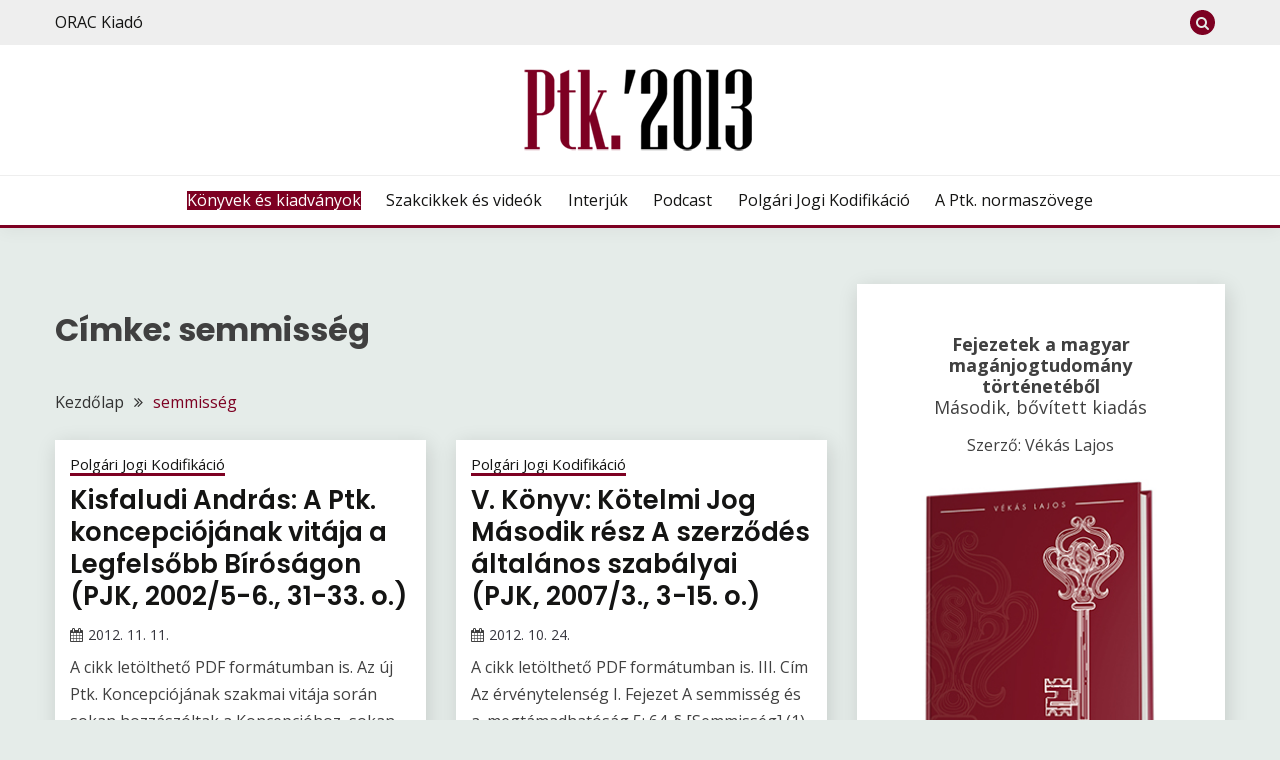

--- FILE ---
content_type: text/html; charset=UTF-8
request_url: https://ptk2013.hu/cimkek/semmisseg
body_size: 18211
content:
<!doctype html>
<html lang="hu">
<head>
	<meta charset="UTF-8">
	<meta name="viewport" content="width=device-width, initial-scale=1">
		<link rel="profile" href="https://gmpg.org/xfn/11">
	<meta name="keywords" content="ptk, ptk 2012, ptk 2013, polgári törvénykönyv, polgári törvénykönyv 2012, polgári törvénykönyv 2013, polgári jog, polgári jogi kódex, 1959. évi iv. tv, 1959. évi iv törvény, 2013. évi V. tv, 2013. évi V. törvény, 2013. évi V tv, 2013. évi V törvény,
		1959. évi iv. törvény módosítása, ptk kommentár, ptk magyarázat, ptk magyarázata, polgári törvénykönyv kommentár
		polgári törvénykönyv magyarázata, jogszabály, jogszabályok, hatályos jogszabályok, jogszabálykereső, jogszabályváltozások"/>
	<meta name='robots' content='index, follow, max-image-preview:large, max-snippet:-1, max-video-preview:-1' />

	<!-- This site is optimized with the Yoast SEO plugin v19.4 - https://yoast.com/wordpress/plugins/seo/ -->
	<title>semmisség Archives | Új Ptk. – az új Polgári Törvénykönyv és Kommentár</title>
	<link rel="canonical" href="https://ptk2013.hu/cimkek/semmisseg" />
	<meta property="og:locale" content="hu_HU" />
	<meta property="og:type" content="article" />
	<meta property="og:title" content="semmisség Archives | Új Ptk. – az új Polgári Törvénykönyv és Kommentár" />
	<meta property="og:url" content="https://ptk2013.hu/cimkek/semmisseg" />
	<meta property="og:site_name" content="Új Ptk. – az új Polgári Törvénykönyv és Kommentár" />
	<meta property="og:image" content="https://ptk2013.hu/wp-content/uploads/2022/03/ptk2013_logo_200x200.png" />
	<meta property="og:image:width" content="200" />
	<meta property="og:image:height" content="200" />
	<meta property="og:image:type" content="image/png" />
	<meta name="twitter:card" content="summary" />
	<script type="application/ld+json" class="yoast-schema-graph">{"@context":"https://schema.org","@graph":[{"@type":"Organization","@id":"https://ptk2013.hu/#organization","name":"HVG-ORAC Kft.","url":"https://ptk2013.hu/","sameAs":["https://www.facebook.com/UjPtk"],"logo":{"@type":"ImageObject","inLanguage":"hu","@id":"https://ptk2013.hu/#/schema/logo/image/","url":"https://ptk2013.hu/wp-content/uploads/2022/02/hvgorac-logo.png","contentUrl":"https://ptk2013.hu/wp-content/uploads/2022/02/hvgorac-logo.png","width":200,"height":55,"caption":"HVG-ORAC Kft."},"image":{"@id":"https://ptk2013.hu/#/schema/logo/image/"}},{"@type":"WebSite","@id":"https://ptk2013.hu/#website","url":"https://ptk2013.hu/","name":"Új Ptk. – az új Polgári Törvénykönyv és Kommentár","description":"Az ORAC Kiadó információs portálja az új Ptk.-ról","publisher":{"@id":"https://ptk2013.hu/#organization"},"potentialAction":[{"@type":"SearchAction","target":{"@type":"EntryPoint","urlTemplate":"https://ptk2013.hu/?s={search_term_string}"},"query-input":"required name=search_term_string"}],"inLanguage":"hu"},{"@type":"CollectionPage","@id":"https://ptk2013.hu/cimkek/semmisseg","url":"https://ptk2013.hu/cimkek/semmisseg","name":"semmisség Archives | Új Ptk. – az új Polgári Törvénykönyv és Kommentár","isPartOf":{"@id":"https://ptk2013.hu/#website"},"breadcrumb":{"@id":"https://ptk2013.hu/cimkek/semmisseg#breadcrumb"},"inLanguage":"hu"},{"@type":"BreadcrumbList","@id":"https://ptk2013.hu/cimkek/semmisseg#breadcrumb","itemListElement":[{"@type":"ListItem","position":1,"name":"Kezdőlap","item":"https://ptk2013.hu/"},{"@type":"ListItem","position":2,"name":"semmisség"}]}]}</script>
	<!-- / Yoast SEO plugin. -->


<link rel='dns-prefetch' href='//code.jquery.com' />
<link rel='dns-prefetch' href='//fonts.googleapis.com' />
<link rel='dns-prefetch' href='//s.w.org' />
<link rel="alternate" type="application/rss+xml" title="Új Ptk. – az új Polgári Törvénykönyv és Kommentár &raquo; hírcsatorna" href="https://ptk2013.hu/feed" />
<link rel="alternate" type="application/rss+xml" title="Új Ptk. – az új Polgári Törvénykönyv és Kommentár &raquo; hozzászólás hírcsatorna" href="https://ptk2013.hu/comments/feed" />
<link rel="alternate" type="application/rss+xml" title="Új Ptk. – az új Polgári Törvénykönyv és Kommentár &raquo; semmisség címke hírcsatorna" href="https://ptk2013.hu/cimkek/semmisseg/feed" />
		<!-- This site uses the Google Analytics by MonsterInsights plugin v9.11.0 - Using Analytics tracking - https://www.monsterinsights.com/ -->
							<script src="//www.googletagmanager.com/gtag/js?id=G-2YPDMD1D9F"  data-cfasync="false" data-wpfc-render="false" async></script>
			<script data-cfasync="false" data-wpfc-render="false">
				var mi_version = '9.11.0';
				var mi_track_user = true;
				var mi_no_track_reason = '';
								var MonsterInsightsDefaultLocations = {"page_location":"https:\/\/ptk2013.hu\/cimkek\/semmisseg\/"};
								if ( typeof MonsterInsightsPrivacyGuardFilter === 'function' ) {
					var MonsterInsightsLocations = (typeof MonsterInsightsExcludeQuery === 'object') ? MonsterInsightsPrivacyGuardFilter( MonsterInsightsExcludeQuery ) : MonsterInsightsPrivacyGuardFilter( MonsterInsightsDefaultLocations );
				} else {
					var MonsterInsightsLocations = (typeof MonsterInsightsExcludeQuery === 'object') ? MonsterInsightsExcludeQuery : MonsterInsightsDefaultLocations;
				}

								var disableStrs = [
										'ga-disable-G-2YPDMD1D9F',
									];

				/* Function to detect opted out users */
				function __gtagTrackerIsOptedOut() {
					for (var index = 0; index < disableStrs.length; index++) {
						if (document.cookie.indexOf(disableStrs[index] + '=true') > -1) {
							return true;
						}
					}

					return false;
				}

				/* Disable tracking if the opt-out cookie exists. */
				if (__gtagTrackerIsOptedOut()) {
					for (var index = 0; index < disableStrs.length; index++) {
						window[disableStrs[index]] = true;
					}
				}

				/* Opt-out function */
				function __gtagTrackerOptout() {
					for (var index = 0; index < disableStrs.length; index++) {
						document.cookie = disableStrs[index] + '=true; expires=Thu, 31 Dec 2099 23:59:59 UTC; path=/';
						window[disableStrs[index]] = true;
					}
				}

				if ('undefined' === typeof gaOptout) {
					function gaOptout() {
						__gtagTrackerOptout();
					}
				}
								window.dataLayer = window.dataLayer || [];

				window.MonsterInsightsDualTracker = {
					helpers: {},
					trackers: {},
				};
				if (mi_track_user) {
					function __gtagDataLayer() {
						dataLayer.push(arguments);
					}

					function __gtagTracker(type, name, parameters) {
						if (!parameters) {
							parameters = {};
						}

						if (parameters.send_to) {
							__gtagDataLayer.apply(null, arguments);
							return;
						}

						if (type === 'event') {
														parameters.send_to = monsterinsights_frontend.v4_id;
							var hookName = name;
							if (typeof parameters['event_category'] !== 'undefined') {
								hookName = parameters['event_category'] + ':' + name;
							}

							if (typeof MonsterInsightsDualTracker.trackers[hookName] !== 'undefined') {
								MonsterInsightsDualTracker.trackers[hookName](parameters);
							} else {
								__gtagDataLayer('event', name, parameters);
							}
							
						} else {
							__gtagDataLayer.apply(null, arguments);
						}
					}

					__gtagTracker('js', new Date());
					__gtagTracker('set', {
						'developer_id.dZGIzZG': true,
											});
					if ( MonsterInsightsLocations.page_location ) {
						__gtagTracker('set', MonsterInsightsLocations);
					}
										__gtagTracker('config', 'G-2YPDMD1D9F', {"forceSSL":"true"} );
										window.gtag = __gtagTracker;										(function () {
						/* https://developers.google.com/analytics/devguides/collection/analyticsjs/ */
						/* ga and __gaTracker compatibility shim. */
						var noopfn = function () {
							return null;
						};
						var newtracker = function () {
							return new Tracker();
						};
						var Tracker = function () {
							return null;
						};
						var p = Tracker.prototype;
						p.get = noopfn;
						p.set = noopfn;
						p.send = function () {
							var args = Array.prototype.slice.call(arguments);
							args.unshift('send');
							__gaTracker.apply(null, args);
						};
						var __gaTracker = function () {
							var len = arguments.length;
							if (len === 0) {
								return;
							}
							var f = arguments[len - 1];
							if (typeof f !== 'object' || f === null || typeof f.hitCallback !== 'function') {
								if ('send' === arguments[0]) {
									var hitConverted, hitObject = false, action;
									if ('event' === arguments[1]) {
										if ('undefined' !== typeof arguments[3]) {
											hitObject = {
												'eventAction': arguments[3],
												'eventCategory': arguments[2],
												'eventLabel': arguments[4],
												'value': arguments[5] ? arguments[5] : 1,
											}
										}
									}
									if ('pageview' === arguments[1]) {
										if ('undefined' !== typeof arguments[2]) {
											hitObject = {
												'eventAction': 'page_view',
												'page_path': arguments[2],
											}
										}
									}
									if (typeof arguments[2] === 'object') {
										hitObject = arguments[2];
									}
									if (typeof arguments[5] === 'object') {
										Object.assign(hitObject, arguments[5]);
									}
									if ('undefined' !== typeof arguments[1].hitType) {
										hitObject = arguments[1];
										if ('pageview' === hitObject.hitType) {
											hitObject.eventAction = 'page_view';
										}
									}
									if (hitObject) {
										action = 'timing' === arguments[1].hitType ? 'timing_complete' : hitObject.eventAction;
										hitConverted = mapArgs(hitObject);
										__gtagTracker('event', action, hitConverted);
									}
								}
								return;
							}

							function mapArgs(args) {
								var arg, hit = {};
								var gaMap = {
									'eventCategory': 'event_category',
									'eventAction': 'event_action',
									'eventLabel': 'event_label',
									'eventValue': 'event_value',
									'nonInteraction': 'non_interaction',
									'timingCategory': 'event_category',
									'timingVar': 'name',
									'timingValue': 'value',
									'timingLabel': 'event_label',
									'page': 'page_path',
									'location': 'page_location',
									'title': 'page_title',
									'referrer' : 'page_referrer',
								};
								for (arg in args) {
																		if (!(!args.hasOwnProperty(arg) || !gaMap.hasOwnProperty(arg))) {
										hit[gaMap[arg]] = args[arg];
									} else {
										hit[arg] = args[arg];
									}
								}
								return hit;
							}

							try {
								f.hitCallback();
							} catch (ex) {
							}
						};
						__gaTracker.create = newtracker;
						__gaTracker.getByName = newtracker;
						__gaTracker.getAll = function () {
							return [];
						};
						__gaTracker.remove = noopfn;
						__gaTracker.loaded = true;
						window['__gaTracker'] = __gaTracker;
					})();
									} else {
										console.log("");
					(function () {
						function __gtagTracker() {
							return null;
						}

						window['__gtagTracker'] = __gtagTracker;
						window['gtag'] = __gtagTracker;
					})();
									}
			</script>
							<!-- / Google Analytics by MonsterInsights -->
		<script>
window._wpemojiSettings = {"baseUrl":"https:\/\/s.w.org\/images\/core\/emoji\/13.1.0\/72x72\/","ext":".png","svgUrl":"https:\/\/s.w.org\/images\/core\/emoji\/13.1.0\/svg\/","svgExt":".svg","source":{"concatemoji":"https:\/\/ptk2013.hu\/wp-includes\/js\/wp-emoji-release.min.js?ver=723bb9bfe6943b738669ef54a39441f5"}};
/*! This file is auto-generated */
!function(e,a,t){var n,r,o,i=a.createElement("canvas"),p=i.getContext&&i.getContext("2d");function s(e,t){var a=String.fromCharCode;p.clearRect(0,0,i.width,i.height),p.fillText(a.apply(this,e),0,0);e=i.toDataURL();return p.clearRect(0,0,i.width,i.height),p.fillText(a.apply(this,t),0,0),e===i.toDataURL()}function c(e){var t=a.createElement("script");t.src=e,t.defer=t.type="text/javascript",a.getElementsByTagName("head")[0].appendChild(t)}for(o=Array("flag","emoji"),t.supports={everything:!0,everythingExceptFlag:!0},r=0;r<o.length;r++)t.supports[o[r]]=function(e){if(!p||!p.fillText)return!1;switch(p.textBaseline="top",p.font="600 32px Arial",e){case"flag":return s([127987,65039,8205,9895,65039],[127987,65039,8203,9895,65039])?!1:!s([55356,56826,55356,56819],[55356,56826,8203,55356,56819])&&!s([55356,57332,56128,56423,56128,56418,56128,56421,56128,56430,56128,56423,56128,56447],[55356,57332,8203,56128,56423,8203,56128,56418,8203,56128,56421,8203,56128,56430,8203,56128,56423,8203,56128,56447]);case"emoji":return!s([10084,65039,8205,55357,56613],[10084,65039,8203,55357,56613])}return!1}(o[r]),t.supports.everything=t.supports.everything&&t.supports[o[r]],"flag"!==o[r]&&(t.supports.everythingExceptFlag=t.supports.everythingExceptFlag&&t.supports[o[r]]);t.supports.everythingExceptFlag=t.supports.everythingExceptFlag&&!t.supports.flag,t.DOMReady=!1,t.readyCallback=function(){t.DOMReady=!0},t.supports.everything||(n=function(){t.readyCallback()},a.addEventListener?(a.addEventListener("DOMContentLoaded",n,!1),e.addEventListener("load",n,!1)):(e.attachEvent("onload",n),a.attachEvent("onreadystatechange",function(){"complete"===a.readyState&&t.readyCallback()})),(n=t.source||{}).concatemoji?c(n.concatemoji):n.wpemoji&&n.twemoji&&(c(n.twemoji),c(n.wpemoji)))}(window,document,window._wpemojiSettings);
</script>
<style>
img.wp-smiley,
img.emoji {
	display: inline !important;
	border: none !important;
	box-shadow: none !important;
	height: 1em !important;
	width: 1em !important;
	margin: 0 0.07em !important;
	vertical-align: -0.1em !important;
	background: none !important;
	padding: 0 !important;
}
</style>
	<link rel='stylesheet' id='wp-block-library-css'  href='https://ptk2013.hu/wp-includes/css/dist/block-library/style.min.css?ver=723bb9bfe6943b738669ef54a39441f5' media='all' />
<style id='wp-block-library-theme-inline-css'>
.wp-block-audio figcaption{color:#555;font-size:13px;text-align:center}.is-dark-theme .wp-block-audio figcaption{color:hsla(0,0%,100%,.65)}.wp-block-code>code{font-family:Menlo,Consolas,monaco,monospace;color:#1e1e1e;padding:.8em 1em;border:1px solid #ddd;border-radius:4px}.wp-block-embed figcaption{color:#555;font-size:13px;text-align:center}.is-dark-theme .wp-block-embed figcaption{color:hsla(0,0%,100%,.65)}.blocks-gallery-caption{color:#555;font-size:13px;text-align:center}.is-dark-theme .blocks-gallery-caption{color:hsla(0,0%,100%,.65)}.wp-block-image figcaption{color:#555;font-size:13px;text-align:center}.is-dark-theme .wp-block-image figcaption{color:hsla(0,0%,100%,.65)}.wp-block-pullquote{border-top:4px solid;border-bottom:4px solid;margin-bottom:1.75em;color:currentColor}.wp-block-pullquote__citation,.wp-block-pullquote cite,.wp-block-pullquote footer{color:currentColor;text-transform:uppercase;font-size:.8125em;font-style:normal}.wp-block-quote{border-left:.25em solid;margin:0 0 1.75em;padding-left:1em}.wp-block-quote cite,.wp-block-quote footer{color:currentColor;font-size:.8125em;position:relative;font-style:normal}.wp-block-quote.has-text-align-right{border-left:none;border-right:.25em solid;padding-left:0;padding-right:1em}.wp-block-quote.has-text-align-center{border:none;padding-left:0}.wp-block-quote.is-large,.wp-block-quote.is-style-large,.wp-block-quote.is-style-plain{border:none}.wp-block-search .wp-block-search__label{font-weight:700}.wp-block-group:where(.has-background){padding:1.25em 2.375em}.wp-block-separator{border:none;border-bottom:2px solid;margin-left:auto;margin-right:auto;opacity:.4}.wp-block-separator:not(.is-style-wide):not(.is-style-dots){width:100px}.wp-block-separator.has-background:not(.is-style-dots){border-bottom:none;height:1px}.wp-block-separator.has-background:not(.is-style-wide):not(.is-style-dots){height:2px}.wp-block-table thead{border-bottom:3px solid}.wp-block-table tfoot{border-top:3px solid}.wp-block-table td,.wp-block-table th{padding:.5em;border:1px solid;word-break:normal}.wp-block-table figcaption{color:#555;font-size:13px;text-align:center}.is-dark-theme .wp-block-table figcaption{color:hsla(0,0%,100%,.65)}.wp-block-video figcaption{color:#555;font-size:13px;text-align:center}.is-dark-theme .wp-block-video figcaption{color:hsla(0,0%,100%,.65)}.wp-block-template-part.has-background{padding:1.25em 2.375em;margin-top:0;margin-bottom:0}
</style>
<style id='global-styles-inline-css'>
body{--wp--preset--color--black: #000000;--wp--preset--color--cyan-bluish-gray: #abb8c3;--wp--preset--color--white: #ffffff;--wp--preset--color--pale-pink: #f78da7;--wp--preset--color--vivid-red: #cf2e2e;--wp--preset--color--luminous-vivid-orange: #ff6900;--wp--preset--color--luminous-vivid-amber: #fcb900;--wp--preset--color--light-green-cyan: #7bdcb5;--wp--preset--color--vivid-green-cyan: #00d084;--wp--preset--color--pale-cyan-blue: #8ed1fc;--wp--preset--color--vivid-cyan-blue: #0693e3;--wp--preset--color--vivid-purple: #9b51e0;--wp--preset--gradient--vivid-cyan-blue-to-vivid-purple: linear-gradient(135deg,rgba(6,147,227,1) 0%,rgb(155,81,224) 100%);--wp--preset--gradient--light-green-cyan-to-vivid-green-cyan: linear-gradient(135deg,rgb(122,220,180) 0%,rgb(0,208,130) 100%);--wp--preset--gradient--luminous-vivid-amber-to-luminous-vivid-orange: linear-gradient(135deg,rgba(252,185,0,1) 0%,rgba(255,105,0,1) 100%);--wp--preset--gradient--luminous-vivid-orange-to-vivid-red: linear-gradient(135deg,rgba(255,105,0,1) 0%,rgb(207,46,46) 100%);--wp--preset--gradient--very-light-gray-to-cyan-bluish-gray: linear-gradient(135deg,rgb(238,238,238) 0%,rgb(169,184,195) 100%);--wp--preset--gradient--cool-to-warm-spectrum: linear-gradient(135deg,rgb(74,234,220) 0%,rgb(151,120,209) 20%,rgb(207,42,186) 40%,rgb(238,44,130) 60%,rgb(251,105,98) 80%,rgb(254,248,76) 100%);--wp--preset--gradient--blush-light-purple: linear-gradient(135deg,rgb(255,206,236) 0%,rgb(152,150,240) 100%);--wp--preset--gradient--blush-bordeaux: linear-gradient(135deg,rgb(254,205,165) 0%,rgb(254,45,45) 50%,rgb(107,0,62) 100%);--wp--preset--gradient--luminous-dusk: linear-gradient(135deg,rgb(255,203,112) 0%,rgb(199,81,192) 50%,rgb(65,88,208) 100%);--wp--preset--gradient--pale-ocean: linear-gradient(135deg,rgb(255,245,203) 0%,rgb(182,227,212) 50%,rgb(51,167,181) 100%);--wp--preset--gradient--electric-grass: linear-gradient(135deg,rgb(202,248,128) 0%,rgb(113,206,126) 100%);--wp--preset--gradient--midnight: linear-gradient(135deg,rgb(2,3,129) 0%,rgb(40,116,252) 100%);--wp--preset--duotone--dark-grayscale: url('#wp-duotone-dark-grayscale');--wp--preset--duotone--grayscale: url('#wp-duotone-grayscale');--wp--preset--duotone--purple-yellow: url('#wp-duotone-purple-yellow');--wp--preset--duotone--blue-red: url('#wp-duotone-blue-red');--wp--preset--duotone--midnight: url('#wp-duotone-midnight');--wp--preset--duotone--magenta-yellow: url('#wp-duotone-magenta-yellow');--wp--preset--duotone--purple-green: url('#wp-duotone-purple-green');--wp--preset--duotone--blue-orange: url('#wp-duotone-blue-orange');--wp--preset--font-size--small: 16px;--wp--preset--font-size--medium: 20px;--wp--preset--font-size--large: 28px;--wp--preset--font-size--x-large: 42px;--wp--preset--font-size--larger: 38px;}.has-black-color{color: var(--wp--preset--color--black) !important;}.has-cyan-bluish-gray-color{color: var(--wp--preset--color--cyan-bluish-gray) !important;}.has-white-color{color: var(--wp--preset--color--white) !important;}.has-pale-pink-color{color: var(--wp--preset--color--pale-pink) !important;}.has-vivid-red-color{color: var(--wp--preset--color--vivid-red) !important;}.has-luminous-vivid-orange-color{color: var(--wp--preset--color--luminous-vivid-orange) !important;}.has-luminous-vivid-amber-color{color: var(--wp--preset--color--luminous-vivid-amber) !important;}.has-light-green-cyan-color{color: var(--wp--preset--color--light-green-cyan) !important;}.has-vivid-green-cyan-color{color: var(--wp--preset--color--vivid-green-cyan) !important;}.has-pale-cyan-blue-color{color: var(--wp--preset--color--pale-cyan-blue) !important;}.has-vivid-cyan-blue-color{color: var(--wp--preset--color--vivid-cyan-blue) !important;}.has-vivid-purple-color{color: var(--wp--preset--color--vivid-purple) !important;}.has-black-background-color{background-color: var(--wp--preset--color--black) !important;}.has-cyan-bluish-gray-background-color{background-color: var(--wp--preset--color--cyan-bluish-gray) !important;}.has-white-background-color{background-color: var(--wp--preset--color--white) !important;}.has-pale-pink-background-color{background-color: var(--wp--preset--color--pale-pink) !important;}.has-vivid-red-background-color{background-color: var(--wp--preset--color--vivid-red) !important;}.has-luminous-vivid-orange-background-color{background-color: var(--wp--preset--color--luminous-vivid-orange) !important;}.has-luminous-vivid-amber-background-color{background-color: var(--wp--preset--color--luminous-vivid-amber) !important;}.has-light-green-cyan-background-color{background-color: var(--wp--preset--color--light-green-cyan) !important;}.has-vivid-green-cyan-background-color{background-color: var(--wp--preset--color--vivid-green-cyan) !important;}.has-pale-cyan-blue-background-color{background-color: var(--wp--preset--color--pale-cyan-blue) !important;}.has-vivid-cyan-blue-background-color{background-color: var(--wp--preset--color--vivid-cyan-blue) !important;}.has-vivid-purple-background-color{background-color: var(--wp--preset--color--vivid-purple) !important;}.has-black-border-color{border-color: var(--wp--preset--color--black) !important;}.has-cyan-bluish-gray-border-color{border-color: var(--wp--preset--color--cyan-bluish-gray) !important;}.has-white-border-color{border-color: var(--wp--preset--color--white) !important;}.has-pale-pink-border-color{border-color: var(--wp--preset--color--pale-pink) !important;}.has-vivid-red-border-color{border-color: var(--wp--preset--color--vivid-red) !important;}.has-luminous-vivid-orange-border-color{border-color: var(--wp--preset--color--luminous-vivid-orange) !important;}.has-luminous-vivid-amber-border-color{border-color: var(--wp--preset--color--luminous-vivid-amber) !important;}.has-light-green-cyan-border-color{border-color: var(--wp--preset--color--light-green-cyan) !important;}.has-vivid-green-cyan-border-color{border-color: var(--wp--preset--color--vivid-green-cyan) !important;}.has-pale-cyan-blue-border-color{border-color: var(--wp--preset--color--pale-cyan-blue) !important;}.has-vivid-cyan-blue-border-color{border-color: var(--wp--preset--color--vivid-cyan-blue) !important;}.has-vivid-purple-border-color{border-color: var(--wp--preset--color--vivid-purple) !important;}.has-vivid-cyan-blue-to-vivid-purple-gradient-background{background: var(--wp--preset--gradient--vivid-cyan-blue-to-vivid-purple) !important;}.has-light-green-cyan-to-vivid-green-cyan-gradient-background{background: var(--wp--preset--gradient--light-green-cyan-to-vivid-green-cyan) !important;}.has-luminous-vivid-amber-to-luminous-vivid-orange-gradient-background{background: var(--wp--preset--gradient--luminous-vivid-amber-to-luminous-vivid-orange) !important;}.has-luminous-vivid-orange-to-vivid-red-gradient-background{background: var(--wp--preset--gradient--luminous-vivid-orange-to-vivid-red) !important;}.has-very-light-gray-to-cyan-bluish-gray-gradient-background{background: var(--wp--preset--gradient--very-light-gray-to-cyan-bluish-gray) !important;}.has-cool-to-warm-spectrum-gradient-background{background: var(--wp--preset--gradient--cool-to-warm-spectrum) !important;}.has-blush-light-purple-gradient-background{background: var(--wp--preset--gradient--blush-light-purple) !important;}.has-blush-bordeaux-gradient-background{background: var(--wp--preset--gradient--blush-bordeaux) !important;}.has-luminous-dusk-gradient-background{background: var(--wp--preset--gradient--luminous-dusk) !important;}.has-pale-ocean-gradient-background{background: var(--wp--preset--gradient--pale-ocean) !important;}.has-electric-grass-gradient-background{background: var(--wp--preset--gradient--electric-grass) !important;}.has-midnight-gradient-background{background: var(--wp--preset--gradient--midnight) !important;}.has-small-font-size{font-size: var(--wp--preset--font-size--small) !important;}.has-medium-font-size{font-size: var(--wp--preset--font-size--medium) !important;}.has-large-font-size{font-size: var(--wp--preset--font-size--large) !important;}.has-x-large-font-size{font-size: var(--wp--preset--font-size--x-large) !important;}
</style>
<link rel='stylesheet' id='Open+Sans:400,400italic,600,700-css'  href='//fonts.googleapis.com/css?family=Open+Sans%3A400%2C400italic%2C600%2C700&#038;ver=723bb9bfe6943b738669ef54a39441f5' media='all' />
<link rel='stylesheet' id='Poppins:400,500,600,700-css'  href='//fonts.googleapis.com/css?family=Poppins%3A400%2C500%2C600%2C700&#038;ver=723bb9bfe6943b738669ef54a39441f5' media='all' />
<link rel='stylesheet' id='font-awesome-css'  href='https://ptk2013.hu/wp-content/themes/fairy/candidthemes/assets/framework/Font-Awesome/css/font-awesome.min.css?ver=1.2.9' media='all' />
<link rel='stylesheet' id='slick-css'  href='https://ptk2013.hu/wp-content/themes/fairy/candidthemes/assets/framework/slick/slick.css?ver=1.2.9' media='all' />
<link rel='stylesheet' id='slick-theme-css'  href='https://ptk2013.hu/wp-content/themes/fairy/candidthemes/assets/framework/slick/slick-theme.css?ver=1.2.9' media='all' />
<link rel='stylesheet' id='fairy-style-css'  href='https://ptk2013.hu/wp-content/themes/fairy/style.css?ver=1.2.9' media='all' />
<style id='fairy-style-inline-css'>
.primary-color, p a, h1 a, h2 a, h3 a, h4 a, h5 a, .author-title a, figure a, table a, span a, strong a, li a, h1 a, .btn-primary-border, .main-navigation #primary-menu > li > a:hover, .widget-area .widget a:hover, .widget-area .widget a:focus, .card-bg-image .card_body a:hover, .main-navigation #primary-menu > li.focus > a, .card-blog-post .category-label-group a:hover, .card_title a:hover, .card-blog-post .entry-meta a:hover, .site-title a:visited, .post-navigation .nav-links > * a:hover, .post-navigation .nav-links > * a:focus, .wp-block-button.is-style-outline .wp-block-button__link, .error-404-title, .ct-dark-mode a:hover, .ct-dark-mode .widget ul li a:hover, .ct-dark-mode .widget-area .widget ul li a:hover, .ct-dark-mode .post-navigation .nav-links > * a, .ct-dark-mode .author-wrapper .author-title a, .ct-dark-mode .wp-calendar-nav a, .site-footer a:hover, .top-header-toggle-btn, .woocommerce ul.products li.product .woocommerce-loop-category__title:hover, .woocommerce ul.products li.product .woocommerce-loop-product__title:hover, .woocommerce ul.products li.product h3:hover, .entry-content dl a, .entry-content table a, .entry-content ul a, .breadcrumb-trail .trial-items a:hover, .breadcrumbs ul a:hover, .breadcrumb-trail .trial-items .trial-end a, .breadcrumbs ul li:last-child a, .comment-list .comment .comment-body a, .comment-list .comment .comment-body .comment-metadata a.comment-edit-link { color: #7d0022; }.primary-bg, .btn-primary, .main-navigation ul ul a, #secondary .widget .widget-title:after, .search-form .search-submit, .category-label-group a:after, .posts-navigation .nav-links a, .category-label-group.bg-label a, .wp-block-button__link, .wp-block-button.is-style-outline .wp-block-button__link:hover, button, input[type="button"], input[type="reset"], input[type="submit"], .pagination .page-numbers.current, .pagination .page-numbers:hover, table #today, .tagcloud .tag-cloud-link:hover, .footer-go-to-top, .woocommerce ul.products li.product .button,
.woocommerce #respond input#submit.alt, .woocommerce a.button.alt, .woocommerce button.button.alt, .woocommerce input.button.alt,
.woocommerce #respond input#submit.alt.disabled, .woocommerce #respond input#submit.alt.disabled:hover, .woocommerce #respond input#submit.alt:disabled, .woocommerce #respond input#submit.alt:disabled:hover, .woocommerce #respond input#submit.alt:disabled[disabled], .woocommerce #respond input#submit.alt:disabled[disabled]:hover, .woocommerce a.button.alt.disabled, .woocommerce a.button.alt.disabled:hover, .woocommerce a.button.alt:disabled, .woocommerce a.button.alt:disabled:hover, .woocommerce a.button.alt:disabled[disabled], .woocommerce a.button.alt:disabled[disabled]:hover, .woocommerce button.button.alt.disabled, .woocommerce button.button.alt.disabled:hover, .woocommerce button.button.alt:disabled, .woocommerce button.button.alt:disabled:hover, .woocommerce button.button.alt:disabled[disabled], .woocommerce button.button.alt:disabled[disabled]:hover, .woocommerce input.button.alt.disabled, .woocommerce input.button.alt.disabled:hover, .woocommerce input.button.alt:disabled, .woocommerce input.button.alt:disabled:hover, .woocommerce input.button.alt:disabled[disabled], .woocommerce input.button.alt:disabled[disabled]:hover, .woocommerce .widget_price_filter .ui-slider .ui-slider-range, .woocommerce .widget_price_filter .ui-slider .ui-slider-handle, .fairy-menu-social li a[href*="mailto:"] { background-color: #7d0022; }.primary-border, .btn-primary-border, .site-header-v2,.wp-block-button.is-style-outline .wp-block-button__link, .site-header-bottom { border-color: #7d0022; }a:focus, button.slick-arrow:focus, input[type=text]:focus, input[type=email]:focus, input[type=password]:focus, input[type=search]:focus, input[type=file]:focus, input[type=number]:focus, input[type=datetime]:focus, input[type=url]:focus, select:focus, textarea:focus { outline-color: #7d0022; }.entry-content a { text-decoration-color: #7d0022; }.post-thumbnail a:focus img, .card_media a:focus img, article.sticky .card-blog-post { border-color: #7d0022; }.site-title, .site-title a, h1.site-title a, p.site-title a,  .site-title a:visited { color: #blank; }.site-description { color: #404040; }
                    .card-bg-image:after, .card-bg-image.card-promo .card_media a:after{
                    background-image: linear-gradient(45deg, rgba(0,0,0,0.26), rgba(0, 0, 0, 0.5));
                    }
                    
                    .entry-content a{
                   text-decoration: underline;
                    }
                    body, button, input, select, optgroup, textarea { font-family: 'Open Sans'; }h1, h2, h3, h4, h5, h6, .entry-content h1 { font-family: 'Poppins'; }
</style>
<script src='https://ptk2013.hu/wp-content/plugins/google-analytics-for-wordpress/assets/js/frontend-gtag.min.js?ver=9.11.0' id='monsterinsights-frontend-script-js'></script>
<script data-cfasync="false" data-wpfc-render="false" id='monsterinsights-frontend-script-js-extra'>var monsterinsights_frontend = {"js_events_tracking":"true","download_extensions":"doc,pdf,ppt,zip,xls,docx,pptx,xlsx","inbound_paths":"[]","home_url":"https:\/\/ptk2013.hu","hash_tracking":"false","v4_id":"G-2YPDMD1D9F"};</script>
<script src='https://code.jquery.com/jquery-latest.min.js?ver=723bb9bfe6943b738669ef54a39441f5' id='jquery-js'></script>
<script src='https://ptk2013.hu/wp-content/plugins/wonderplugin-video-embed/engine/wonderpluginvideoembed.js?ver=1.8' id='wonderplugin-videoembed-script-js'></script>
<link rel="https://api.w.org/" href="https://ptk2013.hu/wp-json/" /><link rel="alternate" type="application/json" href="https://ptk2013.hu/wp-json/wp/v2/tags/133" /><link rel="EditURI" type="application/rsd+xml" title="RSD" href="https://ptk2013.hu/xmlrpc.php?rsd" />
<link rel="wlwmanifest" type="application/wlwmanifest+xml" href="https://ptk2013.hu/wp-includes/wlwmanifest.xml" /> 

<meta property="fb:app_id" content=""><meta property="fb:admins" content="">            <div id="fb-root"></div>
            <script>(function (d, s, id) {
                    var js, fjs = d.getElementsByTagName(s)[0];
                    if (d.getElementById(id))
                        return;
                    js = d.createElement(s);
                    js.id = id;
                    js.src = "//connect.facebook.net/en_US/sdk.js#xfbml=1&version=v2.0";
                    fjs.parentNode.insertBefore(js, fjs);
                }(document, 'script', 'facebook-jssdk'));</script>
            		<style type="text/css">
					.site-title,
			.site-description {
				position: absolute;
				clip: rect(1px, 1px, 1px, 1px);
				}
					</style>
		<link rel="icon" href="https://ptk2013.hu/wp-content/uploads/2022/03/cropped-oracShB_512-32x32.png" sizes="32x32" />
<link rel="icon" href="https://ptk2013.hu/wp-content/uploads/2022/03/cropped-oracShB_512-192x192.png" sizes="192x192" />
<link rel="apple-touch-icon" href="https://ptk2013.hu/wp-content/uploads/2022/03/cropped-oracShB_512-180x180.png" />
<meta name="msapplication-TileImage" content="https://ptk2013.hu/wp-content/uploads/2022/03/cropped-oracShB_512-270x270.png" />
		<style id="wp-custom-css">
			.widget ul li {
	font-size: 14px;
	margin-bottom: 0.4em;
}

.is-style-outline>.wp-block-button__link, .wp-block-button__link.is-style-outline  {
	
	padding: 0.2em 0.3em;
}


.wp-block-buttons>.wp-block-button {
	margin-top: 0.4rem;
	margin-bottom: 0em;
}


.wp-block-button + .wp-block-button {
    margin-top: 0.4rem;
}

.widget-area .widget a {
	color: #7d0022;
}
	

.widget-area .widget a:hover {
	color: #000000;
}

.site-footer a:hover {
	color: #ffdd4f;
	
}

div.entry-content {
	padding-bottom: 15px;
	
}

.topkonyv {
  color: #fff;
background-color: #7d0022; 

}

.menu-item-7 a {
	  color: #fff !important;
	padding: px;
	
	 
}

.menu-item-7 a:hover {
	  color: #7d0022 !important;
background-color: #ffdd4f  !important;
}


.wp-block-search__button svg {
	  fill: gray;
}


.entry-content a sup{
  display:inline-block;
  text-decoration:none;
}


		</style>
			
</head>

<body data-rsssl=1 class="archive tag tag-semmisseg tag-133 wp-custom-logo wp-embed-responsive hfeed ct-sticky-sidebar">
<div id="fb-root"></div>
<script async defer crossorigin="anonymous" src="https://connect.facebook.net/hu_HU/sdk.js#xfbml=1&version=v13.0&appId=368610306933915&autoLogAppEvents=1" nonce="FHvWxIUr"></script>
<svg xmlns="http://www.w3.org/2000/svg" viewBox="0 0 0 0" width="0" height="0" focusable="false" role="none" style="visibility: hidden; position: absolute; left: -9999px; overflow: hidden;" ><defs><filter id="wp-duotone-dark-grayscale"><feColorMatrix color-interpolation-filters="sRGB" type="matrix" values=" .299 .587 .114 0 0 .299 .587 .114 0 0 .299 .587 .114 0 0 .299 .587 .114 0 0 " /><feComponentTransfer color-interpolation-filters="sRGB" ><feFuncR type="table" tableValues="0 0.49803921568627" /><feFuncG type="table" tableValues="0 0.49803921568627" /><feFuncB type="table" tableValues="0 0.49803921568627" /><feFuncA type="table" tableValues="1 1" /></feComponentTransfer><feComposite in2="SourceGraphic" operator="in" /></filter></defs></svg><svg xmlns="http://www.w3.org/2000/svg" viewBox="0 0 0 0" width="0" height="0" focusable="false" role="none" style="visibility: hidden; position: absolute; left: -9999px; overflow: hidden;" ><defs><filter id="wp-duotone-grayscale"><feColorMatrix color-interpolation-filters="sRGB" type="matrix" values=" .299 .587 .114 0 0 .299 .587 .114 0 0 .299 .587 .114 0 0 .299 .587 .114 0 0 " /><feComponentTransfer color-interpolation-filters="sRGB" ><feFuncR type="table" tableValues="0 1" /><feFuncG type="table" tableValues="0 1" /><feFuncB type="table" tableValues="0 1" /><feFuncA type="table" tableValues="1 1" /></feComponentTransfer><feComposite in2="SourceGraphic" operator="in" /></filter></defs></svg><svg xmlns="http://www.w3.org/2000/svg" viewBox="0 0 0 0" width="0" height="0" focusable="false" role="none" style="visibility: hidden; position: absolute; left: -9999px; overflow: hidden;" ><defs><filter id="wp-duotone-purple-yellow"><feColorMatrix color-interpolation-filters="sRGB" type="matrix" values=" .299 .587 .114 0 0 .299 .587 .114 0 0 .299 .587 .114 0 0 .299 .587 .114 0 0 " /><feComponentTransfer color-interpolation-filters="sRGB" ><feFuncR type="table" tableValues="0.54901960784314 0.98823529411765" /><feFuncG type="table" tableValues="0 1" /><feFuncB type="table" tableValues="0.71764705882353 0.25490196078431" /><feFuncA type="table" tableValues="1 1" /></feComponentTransfer><feComposite in2="SourceGraphic" operator="in" /></filter></defs></svg><svg xmlns="http://www.w3.org/2000/svg" viewBox="0 0 0 0" width="0" height="0" focusable="false" role="none" style="visibility: hidden; position: absolute; left: -9999px; overflow: hidden;" ><defs><filter id="wp-duotone-blue-red"><feColorMatrix color-interpolation-filters="sRGB" type="matrix" values=" .299 .587 .114 0 0 .299 .587 .114 0 0 .299 .587 .114 0 0 .299 .587 .114 0 0 " /><feComponentTransfer color-interpolation-filters="sRGB" ><feFuncR type="table" tableValues="0 1" /><feFuncG type="table" tableValues="0 0.27843137254902" /><feFuncB type="table" tableValues="0.5921568627451 0.27843137254902" /><feFuncA type="table" tableValues="1 1" /></feComponentTransfer><feComposite in2="SourceGraphic" operator="in" /></filter></defs></svg><svg xmlns="http://www.w3.org/2000/svg" viewBox="0 0 0 0" width="0" height="0" focusable="false" role="none" style="visibility: hidden; position: absolute; left: -9999px; overflow: hidden;" ><defs><filter id="wp-duotone-midnight"><feColorMatrix color-interpolation-filters="sRGB" type="matrix" values=" .299 .587 .114 0 0 .299 .587 .114 0 0 .299 .587 .114 0 0 .299 .587 .114 0 0 " /><feComponentTransfer color-interpolation-filters="sRGB" ><feFuncR type="table" tableValues="0 0" /><feFuncG type="table" tableValues="0 0.64705882352941" /><feFuncB type="table" tableValues="0 1" /><feFuncA type="table" tableValues="1 1" /></feComponentTransfer><feComposite in2="SourceGraphic" operator="in" /></filter></defs></svg><svg xmlns="http://www.w3.org/2000/svg" viewBox="0 0 0 0" width="0" height="0" focusable="false" role="none" style="visibility: hidden; position: absolute; left: -9999px; overflow: hidden;" ><defs><filter id="wp-duotone-magenta-yellow"><feColorMatrix color-interpolation-filters="sRGB" type="matrix" values=" .299 .587 .114 0 0 .299 .587 .114 0 0 .299 .587 .114 0 0 .299 .587 .114 0 0 " /><feComponentTransfer color-interpolation-filters="sRGB" ><feFuncR type="table" tableValues="0.78039215686275 1" /><feFuncG type="table" tableValues="0 0.94901960784314" /><feFuncB type="table" tableValues="0.35294117647059 0.47058823529412" /><feFuncA type="table" tableValues="1 1" /></feComponentTransfer><feComposite in2="SourceGraphic" operator="in" /></filter></defs></svg><svg xmlns="http://www.w3.org/2000/svg" viewBox="0 0 0 0" width="0" height="0" focusable="false" role="none" style="visibility: hidden; position: absolute; left: -9999px; overflow: hidden;" ><defs><filter id="wp-duotone-purple-green"><feColorMatrix color-interpolation-filters="sRGB" type="matrix" values=" .299 .587 .114 0 0 .299 .587 .114 0 0 .299 .587 .114 0 0 .299 .587 .114 0 0 " /><feComponentTransfer color-interpolation-filters="sRGB" ><feFuncR type="table" tableValues="0.65098039215686 0.40392156862745" /><feFuncG type="table" tableValues="0 1" /><feFuncB type="table" tableValues="0.44705882352941 0.4" /><feFuncA type="table" tableValues="1 1" /></feComponentTransfer><feComposite in2="SourceGraphic" operator="in" /></filter></defs></svg><svg xmlns="http://www.w3.org/2000/svg" viewBox="0 0 0 0" width="0" height="0" focusable="false" role="none" style="visibility: hidden; position: absolute; left: -9999px; overflow: hidden;" ><defs><filter id="wp-duotone-blue-orange"><feColorMatrix color-interpolation-filters="sRGB" type="matrix" values=" .299 .587 .114 0 0 .299 .587 .114 0 0 .299 .587 .114 0 0 .299 .587 .114 0 0 " /><feComponentTransfer color-interpolation-filters="sRGB" ><feFuncR type="table" tableValues="0.098039215686275 1" /><feFuncG type="table" tableValues="0 0.66274509803922" /><feFuncB type="table" tableValues="0.84705882352941 0.41960784313725" /><feFuncA type="table" tableValues="1 1" /></feComponentTransfer><feComposite in2="SourceGraphic" operator="in" /></filter></defs></svg><div id="page" class="site">
        <a class="skip-link screen-reader-text" href="#content">Skip to content</a>
                <section class="search-section">
            <div class="container">
                <button class="close-btn"><i class="fa fa-times"></i></button>
                <form role="search" method="get" class="search-form" action="https://ptk2013.hu/">
				<label>
					<span class="screen-reader-text">Keresés:</span>
					<input type="search" class="search-field" placeholder="Keresés&hellip;" value="" name="s" />
				</label>
				<input type="submit" class="search-submit" value="Keresés" />
			</form>            </div>
        </section>
                <header id="masthead" class="site-header text-center site-header-v2">
                            <section class="site-header-topbar">
                    <a href="#" class="top-header-toggle-btn">
                        <i class="fa fa-chevron-down" aria-hidden="true"></i>
                    </a>
                    <div class="container">
                        <div class="row">
                            <div class="col col-sm-2-3 col-md-2-3 col-lg-2-4">
                                        <nav class="site-header-top-nav">
            <ul id="menu-top-menu" class="site-header-top-menu"><li id="menu-item-7471" class="menu-item menu-item-type-custom menu-item-object-custom menu-item-7471"><a href="https://orac.hu/">ORAC Kiadó</a></li>
</ul>        </nav>
                                    </div>
                            <div class="col col-sm-1-3 col-md-1-3 col-lg-1-4">
                                <div class="fairy-menu-social topbar-flex-grid">
                                            <button class="search-toggle"><i class="fa fa-search"></i></button>
                                        </div>
                            </div>
                        </div>
                    </div>
                </section>
                
        <section id="site-navigation" class="site-header-top header-main-bar" >
            <div class="container">
                <div class="row">
                    <div class="col-1-1">
                                <div class="site-branding">
            <a href="https://ptk2013.hu/" class="custom-logo-link" rel="home"><img width="250" height="110" src="https://ptk2013.hu/wp-content/uploads/2022/02/cropped-ptk2013_logo_250.png" class="custom-logo" alt="Új Ptk. – az új Polgári Törvénykönyv és Kommentár" /></a>                <p class="site-title"><a href="https://ptk2013.hu/"
                                         rel="home">Új Ptk. – az új Polgári Törvénykönyv és Kommentár</a></p>
                            <p class="site-description">Az ORAC Kiadó információs portálja az új Ptk.-ról</p>
                    </div><!-- .site-branding -->

        <button id="menu-toggle-button" class="menu-toggle" aria-controls="primary-menu" aria-expanded="false">
            <span class="line"></span>
            <span class="line"></span>
            <span class="line"></span>
        </button>
                            </div>

                </div>
            </div>
        </section>

        <section class="site-header-bottom">
            <div class="container">
                        <nav class="main-navigation">
            <ul id="primary-menu" class="nav navbar-nav nav-menu justify-content-center">
                <li id="menu-item-8016" class="topkonyv menu-item-7 menu-item menu-item-type-post_type menu-item-object-page menu-item-8016"><a href="https://orac.hu/konyvek_csoport/polgari_jog_csoport">Könyvek és kiadványok</a></li>
<li id="menu-item-7911" class="menu-item menu-item-type-taxonomy menu-item-object-category menu-item-7911"><a href="https://ptk2013.hu/kategoria/szakcikkek">Szakcikkek és videók</a></li>
<li id="menu-item-954" class="menu-item menu-item-type-taxonomy menu-item-object-category menu-item-954"><a href="https://ptk2013.hu/kategoria/interjuk">Interjúk</a></li>
<li id="menu-item-7452" class="menu-item menu-item-type-taxonomy menu-item-object-category menu-item-7452"><a href="https://ptk2013.hu/kategoria/podcast">Podcast</a></li>
<li id="menu-item-7912" class="menu-item menu-item-type-taxonomy menu-item-object-category menu-item-7912"><a href="https://ptk2013.hu/kategoria/polgari-jogi-kodifikacio">Polgári Jogi Kodifikáció</a></li>
<li id="menu-item-7913" class="menu-item menu-item-type-post_type menu-item-object-page menu-item-7913"><a target="_blank" rel="noopener" href="https://jogkodex.hu/jsz/ptk_2013_5_torveny_5623265">A Ptk. normaszövege</a></li>
                <button class="close_nav"><i class="fa fa-times"></i></button>
            </ul>
        </nav><!-- #site-navigation -->
        
            </div>
        </section>
                </header><!-- #masthead -->
        
<div id="content" class="site-content">

<main class="site-main">
    <section class="blog-list-section archive-list-section sec-spacing">
        <div class="container">
                        <div class="row ">
                <div id="primary" class="col-1-1 col-md-2-3">
                    <div class="page-header">
                        <h1 class="page-title">Címke: <span>semmisség</span></h1>                    </div><!-- .page-header -->
                                    <div class="fairy-breadcrumb-wrapper">
                    <div class='breadcrumbs init-animate clearfix'><div id='fairy-breadcrumbs' class='clearfix'><div role="navigation" aria-label="Breadcrumbs" class="breadcrumb-trail breadcrumbs" itemprop="breadcrumb"><ul class="trail-items" itemscope itemtype="http://schema.org/BreadcrumbList"><meta name="numberOfItems" content="2" /><meta name="itemListOrder" content="Ascending" /><li itemprop="itemListElement" itemscope itemtype="http://schema.org/ListItem" class="trail-item trail-begin"><a href="https://ptk2013.hu" rel="home" itemprop="item"><span itemprop="name">Kezdőlap</span></a><meta itemprop="position" content="1" /></li><li itemprop="itemListElement" itemscope itemtype="http://schema.org/ListItem" class="trail-item trail-end"><a href="https://ptk2013.hu/cimkek/semmisseg" itemprop="item"><span itemprop="name">semmisség</span></a><meta itemprop="position" content="2" /></li></ul></div></div></div>                </div>
                                                            <div class="fairy-content-area fairy-two-column fairy-masonry">


                            
<article id="post-624" class="post-624 post type-post status-publish format-standard hentry category-polgari-jogi-kodifikacio tag-elettarsi-viszony tag-ervenytelenseg tag-karteritesi-jog tag-kisfaludi-andras tag-koncepcio tag-legfelsobb-birosag tag-pjk-2002-5-6 tag-semmisseg tag-szemelyhez-fuzodo-jogok tag-uj-ptk">
    <!-- 
        for full single column card layout add [.card-full-width] class 
        for reverse align for figure and card_body add [.reverse-row] class in .card-blog-post
    -->
        <div class="card card-blog-post ">
                <div class="card_body">
            <!-- To have a background category link add [.bg-label] in category-label-group class -->
            <div>
            <div class="category-label-group"><span class="cat-links"><a class="ct-cat-item-6" href="https://ptk2013.hu/kategoria/polgari-jogi-kodifikacio"  rel="category tag">Polgári Jogi Kodifikáció</a> </span></div><h2 class="card_title"><a href="https://ptk2013.hu/polgari-jogi-kodifikacio/kisfaludi-andras-a-ptk-koncepciojanak-vitaja-a-legfelsobb-birosagon-pjk-20025-6-31-33-o/624" rel="bookmark">Kisfaludi András: A Ptk. koncepciójának vitája a Legfelsőbb Bíróságon (PJK, 2002/5-6., 31-33. o.)</a></h2>                            <div class="entry-meta">
                    <span class="posted-on"><i class="fa fa-calendar"></i><a href="https://ptk2013.hu/polgari-jogi-kodifikacio/kisfaludi-andras-a-ptk-koncepciojanak-vitaja-a-legfelsobb-birosagon-pjk-20025-6-31-33-o/624" rel="bookmark"><time class="entry-date published" datetime="2012-11-11T23:04:16+01:00">2012. 11. 11.</time><time class="updated" datetime="2012-11-21T14:09:44+01:00">2012. 11. 21.</time></a></span>				
                </div><!-- .entry-meta -->
                        </div>
            <div>
            <div class="entry-content">
                <p>A cikk letölthető PDF formátumban is. Az új Ptk. Koncepciójának szakmai vitája során sokan hozzászóltak a Koncepcióhoz, sokan kifejtették véleményüket, s konkrét javaslatokat is megfogalmaztak. A beérkezett véleményeket a Kodifikációs Szerkesztőbizottság tételesen feldolgozta, megvizsgálta és &#8211; ha az észrevétel erre alkalmas volt &#8211; beépítette a Koncepcióba. Bár minden hozzászóló véleménye</p>
            </div>
                            <a href="https://ptk2013.hu/polgari-jogi-kodifikacio/kisfaludi-andras-a-ptk-koncepciojanak-vitaja-a-legfelsobb-birosagon-pjk-20025-6-31-33-o/624" class="btn btn-primary">
                    Tovább                </a>
                            </div>


        </div>
		
    </div>


    <!--<footer class="entry-footer">
			</footer>--><!-- .entry-footer -->
</article><!-- #post-624 -->

<article id="post-171" class="post-171 post type-post status-publish format-standard hentry category-polgari-jogi-kodifikacio tag-kotelmi-jog tag-pjk-2007-3 tag-semmisseg tag-tilos-szerzodes">
    <!-- 
        for full single column card layout add [.card-full-width] class 
        for reverse align for figure and card_body add [.reverse-row] class in .card-blog-post
    -->
        <div class="card card-blog-post ">
                <div class="card_body">
            <!-- To have a background category link add [.bg-label] in category-label-group class -->
            <div>
            <div class="category-label-group"><span class="cat-links"><a class="ct-cat-item-6" href="https://ptk2013.hu/kategoria/polgari-jogi-kodifikacio"  rel="category tag">Polgári Jogi Kodifikáció</a> </span></div><h2 class="card_title"><a href="https://ptk2013.hu/polgari-jogi-kodifikacio/v-konyv-kotelmi-jog-masodik-resz-a-szerzodes-altalanos-szabalyai-pjk-20073-3-15-o/171" rel="bookmark">V. Könyv: Kötelmi Jog Második rész A szerződés általános szabályai (PJK, 2007/3., 3-15. o.)</a></h2>                            <div class="entry-meta">
                    <span class="posted-on"><i class="fa fa-calendar"></i><a href="https://ptk2013.hu/polgari-jogi-kodifikacio/v-konyv-kotelmi-jog-masodik-resz-a-szerzodes-altalanos-szabalyai-pjk-20073-3-15-o/171" rel="bookmark"><time class="entry-date published" datetime="2012-10-24T19:12:31+02:00">2012. 10. 24.</time><time class="updated" datetime="2022-05-03T11:23:52+02:00">2022. 05. 03.</time></a></span>				
                </div><!-- .entry-meta -->
                        </div>
            <div>
            <div class="entry-content">
                <p>A cikk letölthető PDF formátumban is. III. Cím Az érvénytelenség I. Fejezet A semmisség és a. megtámadhatóság 5: 64. § [Semmisség] (1) A semmis szerződés a törvény erejénél fogva megkötésének időpontjától érvénytelen. (2) A semmis szerződés érvénytelenségére &#8211; ha a törvény kivételt nem tesz &#8211; bárki határidő nélkül hivatkozhat. A</p>
            </div>
                            <a href="https://ptk2013.hu/polgari-jogi-kodifikacio/v-konyv-kotelmi-jog-masodik-resz-a-szerzodes-altalanos-szabalyai-pjk-20073-3-15-o/171" class="btn btn-primary">
                    Tovább                </a>
                            </div>


        </div>
		
    </div>


    <!--<footer class="entry-footer">
			</footer>--><!-- .entry-footer -->
</article><!-- #post-171 -->

<article id="post-133" class="post-133 post type-post status-publish format-standard hentry category-polgari-jogi-kodifikacio tag-darazs-lenard tag-ervenytelen-szerzodes tag-ervenytelenseg tag-pjk-2008-5-6 tag-semmisseg tag-tilos-szerzodes tag-uj-ptk">
    <!-- 
        for full single column card layout add [.card-full-width] class 
        for reverse align for figure and card_body add [.reverse-row] class in .card-blog-post
    -->
        <div class="card card-blog-post ">
                <div class="card_body">
            <!-- To have a background category link add [.bg-label] in category-label-group class -->
            <div>
            <div class="category-label-group"><span class="cat-links"><a class="ct-cat-item-6" href="https://ptk2013.hu/kategoria/polgari-jogi-kodifikacio"  rel="category tag">Polgári Jogi Kodifikáció</a> </span></div><h2 class="card_title"><a href="https://ptk2013.hu/polgari-jogi-kodifikacio/darazs-lenard-a-jogszabalyba-utkozo-tilos-szerzodesek-semmissege-pjk-20085-6-14-26-o/133" rel="bookmark">Darázs Lénárd: A jogszabályba ütköző (tilos) szerződések semmissége* (PJK, 2008/5-6., 14-26. o.)</a></h2>                            <div class="entry-meta">
                    <span class="posted-on"><i class="fa fa-calendar"></i><a href="https://ptk2013.hu/polgari-jogi-kodifikacio/darazs-lenard-a-jogszabalyba-utkozo-tilos-szerzodesek-semmissege-pjk-20085-6-14-26-o/133" rel="bookmark"><time class="entry-date published" datetime="2012-10-18T17:36:47+02:00">2012. 10. 18.</time><time class="updated" datetime="2022-05-03T11:23:29+02:00">2022. 05. 03.</time></a></span>				
                </div><!-- .entry-meta -->
                        </div>
            <div>
            <div class="entry-content">
                <p>A cikk letölthető PDF formátumban is! I. Bevezető: a tilos szerződések általános polgári jogi megközelítése 1. Érvénytelenség, mint a szerződés bírósági úton kikényszeríthetőségének megtagadása A szerződő felek elsődlegesen vagyoni viszonyokban érvényesülő privátautonómiájának kiteljesedését a polgári jog a szerződési jog területén kiváltképpen a szerződési szabadság elvének1 körülbástyázásán, és a túlnyomórészt diszpozitív</p>
            </div>
                            <a href="https://ptk2013.hu/polgari-jogi-kodifikacio/darazs-lenard-a-jogszabalyba-utkozo-tilos-szerzodesek-semmissege-pjk-20085-6-14-26-o/133" class="btn btn-primary">
                    Tovább                </a>
                            </div>


        </div>
		
    </div>


    <!--<footer class="entry-footer">
			</footer>--><!-- .entry-footer -->
</article><!-- #post-133 -->
                        </div>
                                    </div>
                                    <div id="secondary" class="col-12 col-md-1-3 col-lg-1-3">
                        
<aside class="widget-area">
	<section id="block-24" class="widget widget_block">
<div class="wp-container-1 wp-block-group"><div class="wp-block-group__inner-container">
<p style="text-align: center; font-size: 18px;"><strong>Fejezetek a magyar magánjogtudomány történetéből</strong><br>Második, bővített kiadás</p>
<p style="text-align: center;">Szerző: Vékás Lajos</p>
<p><a href="https://orac.hu/magyar_maganjogtudomany_tortenete" target="_blank"><img src="https://ptk2013.hu/wp-content/uploads/2022/11/fejezetek_2kiadas_3d_300.jpg" width="100%"></a></p>
<p style="text-align: center;"><a href="https://orac.hu/magyar_maganjogtudomany_tortenete" class="btn btn-primary" style="color: #fff;">                    Tovább                </a></p>
</div></div>
</section><section id="block-10" class="widget widget_block">
<div class="wp-container-2 wp-block-group"><div class="wp-block-group__inner-container">
<h2 class="widget-title has-black-color has-text-color">Polgári Jogi Hírek</h2>



<ul><li>2025. 10. 08. | <a rel="noreferrer noopener" href="https://ugyeszseg.hu/erre-kulonosen-figyelni-kell-uj-ceg-alapitasakor-a-pest-varmegyei-fougyeszseg-sajtokozlemenye/" data-type="URL" data-id="https://ugyeszseg.hu/erre-kulonosen-figyelni-kell-uj-ceg-alapitasakor-a-pest-varmegyei-fougyeszseg-sajtokozlemenye/" target="_blank">Erre különösen figyelni kell új cég alapításakor - a Pest Vármegyei Főügyészség sajtóközleménye</a> (ugyeszseg.hu)</li><li>2025. 10. 06. | <a rel="noreferrer noopener" href="https://tudastar.ingatlan.com/tippek/mit-jelent-a-johiszemuseg-az-ingatlanugyekben/" data-type="URL" data-id="https://tudastar.ingatlan.com/tippek/mit-jelent-a-johiszemuseg-az-ingatlanugyekben/" target="_blank">Mit jelent a jóhiszeműség az ingatlanügyekben?</a>(tudastar.ingatlan.com)</li><li>2025. 10. 04. | <a rel="noreferrer noopener" href="https://telex.hu/techtud/2025/10/04/auto-ford-kuga-dizelmotor-autonyomozok-hasznaltauto-vasarlas-fogyasztovedelem" data-type="URL" data-id="https://telex.hu/techtud/2025/10/04/auto-ford-kuga-dizelmotor-autonyomozok-hasznaltauto-vasarlas-fogyasztovedelem" target="_blank">Ákosnak rejtett sérüléssel adtak el egy Ford Kugát, hat év pereskedés után nyert, a kártérítés viszont aprópénz volt</a> (telex.hu)</li><li>2025. 09. 21. | <a rel="noreferrer noopener" href="https://adozona.hu/tarsasagi_jog/Ki_mennyi_osztalekra_jogosult_ha_annak_jova_G8TDHO" data-type="URL" data-id="https://adozona.hu/tarsasagi_jog/Ki_mennyi_osztalekra_jogosult_ha_annak_jova_G8TDHO" target="_blank">Ki, mennyi osztalékra jogosult, ha annak jóváhagyása óta változtak a tulajdoni hányadok?</a> (adozona.hu)</li><li>2025. 09. 19. | <a rel="noreferrer noopener" href="https://ugyeszseg.hu/uj-auto-vasarlasi-szerzodessel-kapcsolatban-nyert-pert-az-ugyeszseg-a-pest-varmegyei-fougyeszseg-sajtokozlemenye/" data-type="URL" data-id="https://ugyeszseg.hu/uj-auto-vasarlasi-szerzodessel-kapcsolatban-nyert-pert-az-ugyeszseg-a-pest-varmegyei-fougyeszseg-sajtokozlemenye/" target="_blank">Új autó vásárlási szerződéssel kapcsolatban nyert pert az ügyészség - a Pest Vármegyei Főügyészség sajtóközleménye</a> (ugyeszseg.hu)</li><li>2025. 09. 13. | <a rel="noreferrer noopener" href="https://index.hu/belfold/2025/09/13/haszonelvezet-ozvegyi-jog-orokles-hasznalat-tulajdonjog-lakas/" data-type="URL" data-id="https://index.hu/belfold/2025/09/13/haszonelvezet-ozvegyi-jog-orokles-hasznalat-tulajdonjog-lakas/" target="_blank">Mit tehet a tulajdonos az örökölt lakásával, ha abban a haszonélvező mostohaanya lakik</a>? (index.hu)</li><li>2025. 09. 08. | <a rel="noreferrer noopener" href="https://piacesprofit.hu/cikkek/gazdasag/elvette-az-allam-az-ingatlanat-ekkora-kartalanitasra-szamithat.html" data-type="URL" data-id="https://piacesprofit.hu/cikkek/gazdasag/elvette-az-allam-az-ingatlanat-ekkora-kartalanitasra-szamithat.html" target="_blank">Elvette az állam az ingatlanát? Ekkora kártalanításra számíthat</a> (piacesprofit.hu)</li><li>2025. 09. 05. | <a rel="noreferrer noopener" href="https://www.penzcentrum.hu/otthon/20250905/uj-korszak-kezdodik-az-ingatlan-nyilvantartasban-teljesen-megvaltozik-az-ugyintezes-magyarorszagon-1184923" data-type="URL" data-id="https://www.penzcentrum.hu/otthon/20250905/uj-korszak-kezdodik-az-ingatlan-nyilvantartasban-teljesen-megvaltozik-az-ugyintezes-magyarorszagon-1184923" target="_blank">Új korszak kezdődik az ingatlan-nyilvántartásban, teljesen megváltozik az ügyintézés Magyarországon</a> (penzcentrum.hu)</li><li>2025. 09. 04. | <a rel="noreferrer noopener" href="https://www.blikk.hu/aktualis/belfold/valas-ferj-eladta-a-hazat-kozos-vagyon/m7pj5nf" data-type="URL" data-id="https://www.blikk.hu/aktualis/belfold/valas-ferj-eladta-a-hazat-kozos-vagyon/m7pj5nf" target="_blank">Hiába csak a fele volt az övé, Kata férje eladta a neje háta mögött a házukat, a gyerekeket is kijelentette otthonról</a> (blikk.hu)</li><li>2025. 09. 04. | <a rel="noreferrer noopener" href="https://www.jogado.hu/a-hazassagi-vagyonjogi-szerzodes-mikor-es-miert-lehet-hasznos/" data-type="URL" data-id="https://www.jogado.hu/a-hazassagi-vagyonjogi-szerzodes-mikor-es-miert-lehet-hasznos/" target="_blank">A házassági vagyonjogi szerződés – mikor és miért lehet hasznos?</a> (jogado.hu)</li><li>2025. 08. 27. | <a rel="noreferrer noopener" href="https://index.hu/belfold/2025/08/27/termekfelelosseg-karterites-polgari-torvenykonyv-szoftver-tuzson-bence/" data-type="URL" data-id="https://index.hu/belfold/2025/08/27/termekfelelosseg-karterites-polgari-torvenykonyv-szoftver-tuzson-bence/" target="_blank">Módosítják a Polgári törvénykönyvet, fordulópont a fogyasztóvédelemben</a> (index.hu)</li><li>2025. 08. 05. | <a rel="noreferrer noopener" href="https://www.penzcentrum.hu/otthon/20250905/uj-korszak-kezdodik-az-ingatlan-nyilvantartasban-teljesen-megvaltozik-az-ugyintezes-magyarorszagon-1184923" data-type="URL" data-id="https://www.penzcentrum.hu/otthon/20250905/uj-korszak-kezdodik-az-ingatlan-nyilvantartasban-teljesen-megvaltozik-az-ugyintezes-magyarorszagon-1184923" target="_blank">Új korszak kezdődik az ingatlan-nyilvántartásban, teljesen megváltozik az ügyintézés Magyarországon</a> (penzcentrum.hu)</li><li>2025. 08. 08. | <a rel="noreferrer noopener" href="https://index.hu/belfold/2025/08/08/orokles-hagyatek-adossag-tartozas-hitelezes-visszautasitas/?token=154f051372257041c399ff1d5734fd59" data-type="URL" data-id="https://index.hu/belfold/2025/08/08/orokles-hagyatek-adossag-tartozas-hitelezes-visszautasitas/?token=154f051372257041c399ff1d5734fd59" target="_blank">Mit tehet az örökös, ha tetemes adósság száll rá? Lehet-e nagyot bukni az örökléssel?</a> (index.hu)</li><li>2025. 08. 07. | <a rel="noreferrer noopener" href="https://www.jogado.hu/az-ajanlati-kotottseg-idotartama-es-megszunese-a-ptk-szabalyai-alapjan/" data-type="URL" data-id="https://www.jogado.hu/az-ajanlati-kotottseg-idotartama-es-megszunese-a-ptk-szabalyai-alapjan/" target="_blank">Az ajánlati kötöttség időtartama és megszűnése a Ptk. szabályai alapján</a> (jogado.hu)</li><li>2025. 08. 05. | <a rel="noreferrer noopener" href="https://www.sonline.hu/helyi-kozelet/2025/08/orokles-kozos-vegrendelet-pothagyateki-eljaras" data-type="URL" data-id="https://www.sonline.hu/helyi-kozelet/2025/08/orokles-kozos-vegrendelet-pothagyateki-eljaras" target="_blank">Vigyázzatok örökösök! A hálátlan, vagy erkölcstelen élet kitagadással jár!</a> (sonline.hu)</li><li>2025. 08. 05. | <a rel="noreferrer noopener" href="https://adozona.hu/tarsasagi_jog/Valtozasok_az_engedelykoteles_tevekenysegek_T4YD09" data-type="URL" data-id="https://adozona.hu/tarsasagi_jog/Valtozasok_az_engedelykoteles_tevekenysegek_T4YD09" target="_blank">Engedélyköteles tevékenységek: változások a jogi személyek átalakulása, egyesülése, szétválása esetén</a> (adozona.hu)</li><li>2025. 07. 17. | <a rel="noreferrer noopener" href="https://www.portfolio.hu/bank/20250717/megszolalt-a-raiffeisen-es-a-cib-is-a-devizahiteles-ugyben-775009" data-type="URL" data-id="https://www.portfolio.hu/bank/20250717/megszolalt-a-raiffeisen-es-a-cib-is-a-devizahiteles-ugyben-775009" target="_blank">Megszólalt a Raiffeisen és a CIB is a devizahiteles ügyben</a> (portfolio.hu)</li><li>2025. 07. 17. | <a rel="noreferrer noopener" href="https://www.jogado.hu/igenyervenyesites-a-garancialis-hataridon-tul/" data-type="URL" data-id="https://www.jogado.hu/igenyervenyesites-a-garancialis-hataridon-tul/" target="_blank">Igényérvényesítés a garanciális határidőn túl</a> (jogado.hu)</li><li>2025. 07. 15. | <a rel="noreferrer noopener" href="https://telex.hu/gazdasag/2025/07/15/kuria-jogegysegi-tanacs-europai-unio-birosaga-devizahiteles-per" data-type="URL" data-id="https://telex.hu/gazdasag/2025/07/15/kuria-jogegysegi-tanacs-europai-unio-birosaga-devizahiteles-per" target="_blank">Döntött a Kúria a devizahitelesek ügyében: néhányan mindent visszakapnak, a többség semmit </a>(telex.hu)</li><li>2025. 07. 07. | <a rel="noreferrer noopener" href="https://www.rsm.hu/blog/jog/ertekpapir-es-allampapir-oroklese" data-type="URL" data-id="https://www.rsm.hu/blog/jog/ertekpapir-es-allampapir-oroklese" target="_blank">Értékpapír és állampapír öröklése</a> (rsm.hu)</li><li>2025. 07. 01. | <a rel="noreferrer noopener" href="https://telex.hu/belfold/2025/07/01/alaptorveny-ellenes-bejegyzett-elettarsi-kozosseg-azonos-nemu-parok-kulfoldon-kotott-hazassag" data-type="URL" data-id="https://telex.hu/belfold/2025/07/01/alaptorveny-ellenes-bejegyzett-elettarsi-kozosseg-azonos-nemu-parok-kulfoldon-kotott-hazassag" target="_blank">Élettársi kapcsolatként, de el kell ismerni Magyarországon a külföldön kötött melegházasságokat</a> (telex.hu)</li><li>2025. 07. 01. | <a rel="noreferrer noopener" href="https://www.rsm.hu/blog/csaladi-vallalat/bizalmi-vagyonkezelok-vagyonkezelo-alapitvanyok" data-type="URL" data-id="https://www.rsm.hu/blog/csaladi-vallalat/bizalmi-vagyonkezelok-vagyonkezelo-alapitvanyok" target="_blank">Finomhangolás a bizalmi vagyonkezelők és a vagyonkezelő alapítványok szabályozásában</a> (rsm.hu)</li><li>2025. 06. 26. | <a rel="noreferrer noopener" href="https://www.jogado.hu/a-szerzodes-teljesitesenek-kovetelese-a-ptk-szabalyai-alapjan/" data-type="URL" data-id="https://www.jogado.hu/a-szerzodes-teljesitesenek-kovetelese-a-ptk-szabalyai-alapjan/" target="_blank">A szerződés teljesítésének követelése a Ptk. szabályai alapján</a> (jogado.hu)</li><li>2025. 06. 05. | <a rel="noreferrer noopener" href="https://www.economx.hu/" data-type="URL" data-id="https://www.economx.hu/" target="_blank">Megint elítélték Magyarországot, ezúttal a gyermekvédelmi törvény miatt</a> (economx.hu)</li></ul>
</div></div>
</section><section id="fbw_id-5" class="widget widget_fbw_id"><div class="fb_loader" style="text-align: center !important;"><img src="https://ptk2013.hu/wp-content/plugins/facebook-pagelike-widget/loader.gif" alt="Facebook Pagelike Widget" /></div><div id="fb-root"></div>
        <div class="fb-page" data-href="https://www.facebook.com/UjPtk " data-width="300" data-height="200" data-small-header="false" data-adapt-container-width="false" data-hide-cover="false" data-show-facepile="true" data-show-posts="false" style="" hide_cta="false" data-tabs=""></div></section>        <!-- A WordPress plugin developed by Milap Patel -->
    <section id="block-11" class="widget widget_block">
<div class="wp-container-4 wp-block-group"><div class="wp-block-group__inner-container">
<h2 class="widget-title has-black-color has-text-color">Jogterületek</h2>



<div class="wp-container-3 wp-block-buttons">
<div class="wp-block-button is-style-outline"><a class="wp-block-button__link" href="https://ptk2013.hu/cimkek/alkotmanyjog">alkotmányjog</a></div>



<div class="wp-block-button is-style-outline"><a class="wp-block-button__link" href="https://ptk2013.hu/cimkek/birtokjog">birtokjog</a></div>



<div class="wp-block-button is-style-outline"><a class="wp-block-button__link" href="https://ptk2013.hu/cimkek/biztositasi-jog">biztosítási jog</a></div>



<div class="wp-block-button is-style-outline"><a class="wp-block-button__link" href="https://ptk2013.hu/cimkek/csaladjog">családjog</a></div>



<div class="wp-block-button is-style-outline"><a class="wp-block-button__link" href="https://ptk2013.hu/cimkek/dologi-jog">dologi jog</a></div>



<div class="wp-block-button is-style-outline"><a class="wp-block-button__link" href="https://ptk2013.hu/cimkek/ertekpapirjog">értékpapírjog</a></div>



<div class="wp-block-button is-style-outline"><a class="wp-block-button__link" href="https://ptk2013.hu/cimkek/jelzalogjog/">jelzálogjog</a></div>



<div class="wp-block-button is-style-outline"><a class="wp-block-button__link" href="https://ptk2013.hu/cimkek/jogi-szemelyek/">jogi személyek</a></div>



<div class="wp-block-button is-style-outline"><a class="wp-block-button__link" href="https://ptk2013.hu/cimkek/karteritesi-jog/">kártérítési jog</a></div>



<div class="wp-block-button is-style-outline"><a class="wp-block-button__link" href="https://ptk2013.hu/cimkek/kepviseleti-jog">képviseleti jog</a></div>



<div class="wp-block-button is-style-outline"><a class="wp-block-button__link" href="https://ptk2013.hu/cimkek/kotelmi-jog">kötelmi jog</a></div>



<div class="wp-block-button is-style-outline"><a class="wp-block-button__link" href="https://ptk2013.hu/cimkek/maganjog">magánjog</a></div>



<div class="wp-block-button is-style-outline"><a class="wp-block-button__link" href="https://ptk2013.hu/cimkek/munkajog/">munkajog</a></div>



<div class="wp-block-button is-style-outline"><a class="wp-block-button__link" href="https://ptk2013.hu/cimkek/nemzetkozi-maganjog/">nemzetközi magánjog</a></div>



<div class="wp-block-button is-style-outline"><a class="wp-block-button__link" href="https://ptk2013.hu/cimkek/oroklesi-jog/">öröklési jog</a></div>



<div class="wp-block-button is-style-outline"><a class="wp-block-button__link" href="https://ptk2013.hu/cimkek/szemelyhez-fuzodo-jogok">személyhez fűződő jogok</a></div>



<div class="wp-block-button is-style-outline"><a class="wp-block-button__link" href="https://ptk2013.hu/cimkek/szemelyi-jog">személyi jog</a></div>



<div class="wp-block-button is-style-outline"><a class="wp-block-button__link" href="https://ptk2013.hu/cimkek/szerzodesi-jog">szerződési jog</a></div>



<div class="wp-block-button is-style-outline"><a class="wp-block-button__link" href="https://ptk2013.hu/cimkek/tarsasagi-jog">társasági jog</a></div>



<div class="wp-block-button is-style-outline"><a class="wp-block-button__link" href="https://ptk2013.hucimkek/tulajdonjog/">tulajdonjog</a></div>



<div class="wp-block-button is-style-outline"><a class="wp-block-button__link" href="https://ptk2013.hu/cimkek/zalogjog/">zálogjog</a></div>
</div>
</div></div>
</section><section id="block-12" class="widget widget_block">
<div class="wp-container-7 wp-block-group"><div class="wp-block-group__inner-container">
<div class="wp-container-6 wp-block-group"><div class="wp-block-group__inner-container">
<h2 class="widget-title has-black-color has-text-color">Szerzőink</h2>



<div class="wp-container-5 wp-block-buttons">
<div class="wp-block-button is-style-outline"><a class="wp-block-button__link" href="https://ptk2013.hu/cimkek/bacher-vilmos/">Bacher Vilmos</a></div>



<div class="wp-block-button is-style-outline"><a class="wp-block-button__link" href="https://ptk2013.hu/cimkek/benke-jozsef">Benke József</a></div>



<div class="wp-block-button is-style-outline"><a class="wp-block-button__link" href="https://ptk2013.hu/cimkek/biro-gyorgy/">Bíró György</a></div>



<div class="wp-block-button is-style-outline"><a class="wp-block-button__link" href="https://ptk2013.hu/cimkek/biro-helga/">Bíró Helga</a></div>



<div class="wp-block-button is-style-outline"><a class="wp-block-button__link" href="https://ptk2013.hu/cimkek/bobrovszky-jeno/">Bobrovszky Jenő</a></div>



<div class="wp-block-button is-style-outline"><a class="wp-block-button__link" href="https://ptk2013.hu/cimkek/bodzasi-balazs/">Bodzási Balázs</a></div>



<div class="wp-block-button is-style-outline"><a class="wp-block-button__link" href="https://ptk2013.hu/cimkek/booc-adam/">Boóc Ádám</a></div>



<div class="wp-block-button is-style-outline"><a class="wp-block-button__link" href="https://ptk2013.hu/cimkek/boronkay-miklos/">Boronkay Miklós</a></div>



<div class="wp-block-button is-style-outline"><a class="wp-block-button__link" href="https://ptk2013.hu/cimkek/boytha-gyorgy/">Boytha György</a></div>



<div class="wp-block-button is-style-outline"><a class="wp-block-button__link" href="https://ptk2013.hu/cimkek/burger-laszlo/">Burger László</a></div>



<div class="wp-block-button is-style-outline"><a class="wp-block-button__link" href="https://ptk2013.hu/cimkek/csapo-orsolya/">Csapó Orsolya</a></div>



<div class="wp-block-button is-style-outline"><a class="wp-block-button__link" href="https://ptk2013.hu/cimkek/cseh-tamas/">Cseh Tamás</a></div>



<div class="wp-block-button is-style-outline"><a class="wp-block-button__link" href="https://ptk2013.hu/cimkek/csehi-zoltan/">Csehi Zoltán</a></div>



<div class="wp-block-button is-style-outline"><a class="wp-block-button__link" href="https://ptk2013.hu/cimkek/csizmazia-norbert/">Csizmazia Norbert</a></div>



<div class="wp-block-button is-style-outline"><a class="wp-block-button__link" href="https://ptk2013.hu/cimkek/csuri-eva/">Csűri Éva</a></div>



<div class="wp-block-button is-style-outline"><a class="wp-block-button__link" href="https://ptk2013.hu/cimkek/czirfusz-gyorgy/">Czirfusz György</a></div>



<div class="wp-block-button is-style-outline"><a class="wp-block-button__link" href="https://ptk2013.hu/cimkek/darak-peter/">Darák Péter</a></div>



<div class="wp-block-button is-style-outline"><a class="wp-block-button__link" href="https://ptk2013.hu/cimkek/darazs-lenard/">Darázs Lénárd</a></div>



<div class="wp-block-button is-style-outline"><a class="wp-block-button__link" href="https://ptk2013.hu/cimkek/fabok-zoltan/">Fabók Zoltán</a></div>



<div class="wp-block-button is-style-outline"><a class="wp-block-button__link" href="https://ptk2013.hu/cimkek/faludi-gabor/">Faludi Gábor</a></div>



<div class="wp-block-button is-style-outline"><a class="wp-block-button__link" href="https://ptk2013.hu/cimkek/ficsor-mihaly-zoltan/">Ficsor Mihály Zoltán</a></div>



<div class="wp-block-button is-style-outline"><a class="wp-block-button__link" href="https://ptk2013.hu/cimkek/fuglinszky-adam/">Fuglinszky Ádám</a></div>



<div class="wp-block-button is-style-outline"><a class="wp-block-button__link" href="https://ptk2013.hu/cimkek/fulop-gyorgyi/">Fülöp Györgyi</a></div>



<div class="wp-block-button is-style-outline"><a class="wp-block-button__link" href="https://ptk2013.hu/cimkek/gal-judit/">Gál Judit</a></div>



<div class="wp-block-button is-style-outline"><a class="wp-block-button__link" href="https://ptk2013.hu/cimkek/gardos-istvan/">Gárdos István</a></div>



<div class="wp-block-button is-style-outline"><a class="wp-block-button__link" href="https://ptk2013.hu/cimkek/gardos-peter/">Gárdos Péter</a></div>



<div class="wp-block-button is-style-outline"><a class="wp-block-button__link" href="https://ptk2013.hu/cimkek/gor-zoltan/">Gór Zoltán</a></div>



<div class="wp-block-button is-style-outline"><a class="wp-block-button__link" href="https://ptk2013.hu/cimkek/gorog-marta/">Görög Márta</a></div>



<div class="wp-block-button is-style-outline"><a class="wp-block-button__link" href="https://ptk2013.hu/cimkek/grad-gyenge-aniko/">Grad-Gyenge Anikó</a></div>



<div class="wp-block-button is-style-outline"><a class="wp-block-button__link" href="https://ptk2013.hu/cimkek/grafl-fulop-gyongyi/">Grafl-Fülöp Gyöngyi</a></div>



<div class="wp-block-button is-style-outline"><a class="wp-block-button__link" href="https://ptk2013.hu/cimkek/hanak-andras">Hanák András</a></div>



<div class="wp-block-button is-style-outline"><a class="wp-block-button__link" href="https://ptk2013.hu/cimkek/havasi-peter/">Havasi Péter</a></div>



<div class="wp-block-button is-style-outline"><a class="wp-block-button__link" href="https://ptk2013.hu/cimkek/heinerne-dr-barzo-timea/">Heinerné dr. Barzó Tímea</a></div>



<div class="wp-block-button is-style-outline"><a class="wp-block-button__link" href="https://ptk2013.hu/cimkek/herpai-annamaria/">Herpai Annamária</a></div>



<div class="wp-block-button is-style-outline"><a class="wp-block-button__link" href="https://ptk2013.hu/cimkek/izso-krisztina/">Izsó Krisztina</a></div>



<div class="wp-block-button is-style-outline"><a class="wp-block-button__link" href="https://ptk2013.hu/cimkek/jobbagyi-gabor/">Jobbágyi Gábor</a></div>



<div class="wp-block-button is-style-outline"><a class="wp-block-button__link" href="https://ptk2013.hu/cimkek/jojart-eszter/">Jójárt Eszter</a></div>



<div class="wp-block-button is-style-outline"><a class="wp-block-button__link" href="https://ptk2013.hu/cimkek/katonane-pehr-erika/">Katonáné Pehr Erika</a></div>



<div class="wp-block-button is-style-outline"><a class="wp-block-button__link" href="https://ptk2013.hu/cimkek/kecskes-laszlo/">Kecskés László</a></div>



<div class="wp-block-button is-style-outline"><a class="wp-block-button__link" href="https://ptk2013.hu/cimkek/kemenes-istvan/">Kemenes István</a></div>



<div class="wp-block-button is-style-outline"><a class="wp-block-button__link" href="https://ptk2013.hu/cimkek/kenderes-andrea/">Kenderes Andrea</a></div>



<div class="wp-block-button is-style-outline"><a class="wp-block-button__link" href="https://ptk2013.hu/cimkek/kisfaludi-andras/">Kisfaludi András</a></div>



<div class="wp-block-button is-style-outline"><a class="wp-block-button__link" href="https://ptk2013.hu/cimkek/kiss-gyorgy/">Kiss György</a></div>



<div class="wp-block-button is-style-outline"><a class="wp-block-button__link" href="https://ptk2013.hu/cimkek/komaromi-gabor/">Komáromi Gábor</a></div>



<div class="wp-block-button is-style-outline"><a class="wp-block-button__link" href="https://ptk2013.hu/cimkek/koros-andras/">Kőrös András</a></div>



<div class="wp-block-button is-style-outline"><a class="wp-block-button__link" href="https://ptk2013.hu/cimkek/labady-tamas/">Lábady Tamás</a></div>



<div class="wp-block-button is-style-outline"><a class="wp-block-button__link" href="https://ptk2013.hu/cimkek/lampert-gyorgy/">Lampert György</a></div>



<div class="wp-block-button is-style-outline"><a class="wp-block-button__link" href="https://ptk2013.hu/cimkek/laszlofi-pal/">Lászlófi Pál</a></div>



<div class="wp-block-button is-style-outline"><a class="wp-block-button__link" href="https://ptk2013.hu/cimkek/lenard-reka/">Lénárd Réka</a></div>



<div class="wp-block-button is-style-outline"><a class="wp-block-button__link" href="https://ptk2013.hu/cimkek/lenkovics-barnabas/">Lenkovics Barnabás</a></div>



<div class="wp-block-button is-style-outline"><a class="wp-block-button__link" href="https://ptk2013.hu/cimkek/leszkoven-laszlo/">Leszkoven László</a></div>



<div class="wp-block-button is-style-outline"><a class="wp-block-button__link" href="https://ptk2013.hu/cimkek/lohn-balazs/">Lohn Balázs</a></div>



<div class="wp-block-button is-style-outline"><a class="wp-block-button__link" href="https://ptk2013.hu/cimkek/lorincz-gyorgy/">Lőrincz György</a></div>



<div class="wp-block-button is-style-outline"><a class="wp-block-button__link" href="https://ptk2013.hu/cimkek/menyhard-attila/">Menyhárd Attila</a></div>



<div class="wp-block-button is-style-outline"><a class="wp-block-button__link" href="https://ptk2013.hu/cimkek/mittak-peter/">Mitták Péter</a></div>



<div class="wp-block-button is-style-outline"><a class="wp-block-button__link" href="https://ptk2013.hu/cimkek/miskolczi-bodnar-peter/">Miskolczi Bodnár Péter</a></div>



<div class="wp-block-button is-style-outline"><a class="wp-block-button__link" href="https://ptk2013.hu/cimkek/Molnar-Hella" target="_blank" rel="noreferrer noopener">Molnár Hella</a></div>



<div class="wp-block-button is-style-outline"><a class="wp-block-button__link" href="https://ptk2013.hu/cimkek/nagy-csongor-istvan/">Nagy Csongor István</a></div>



<div class="wp-block-button is-style-outline"><a class="wp-block-button__link" href="https://ptk2013.hu/cimkek/nagy-eva/">Nagy Éva</a></div>



<div class="wp-block-button is-style-outline"><a class="wp-block-button__link" href="https://ptk2013.hu/cimkek/nemessanyi-zoltan/">Nemessányi Zoltán</a></div>



<div class="wp-block-button is-style-outline"><a class="wp-block-button__link" href="https://ptk2013.hu/cimkek/nochta-tibor/">Nochta Tibor</a></div>



<div class="wp-block-button is-style-outline"><a class="wp-block-button__link" href="https://ptk2013.hu/cimkek/orosz-arpad">Orosz Árpád</a></div>



<div class="wp-block-button is-style-outline"><a class="wp-block-button__link" href="https://ptk2013.hu/cimkek/osztovits-andras/">Osztovits András</a></div>



<div class="wp-block-button is-style-outline"><a class="wp-block-button__link" href="https://ptk2013.hu/cimkek/pazmandi-kinga/">Pázmándi Kinga</a></div>



<div class="wp-block-button is-style-outline"><a class="wp-block-button__link" href="https://ptk2013.hu/cimkek/petrik-ferenc/">Petrik Ferenc</a></div>



<div class="wp-block-button is-style-outline"><a class="wp-block-button__link" href="https://ptk2013.hu/cimkek/prugberger-tamas/">Prugberger Tamás</a></div>



<div class="wp-block-button is-style-outline"><a class="wp-block-button__link" href="https://ptk2013.hu/cimkek/sandor-istvan/">Sándor István</a></div>



<div class="wp-block-button is-style-outline"><a class="wp-block-button__link" href="https://ptk2013.hu/cimkek/sandor-tamas/">Sándor Tamás</a></div>



<div class="wp-block-button is-style-outline"><a class="wp-block-button__link" href="https://ptk2013.hu/cimkek/sarine-simko-agnes/">Sáriné Simkó Ágnes</a></div>



<div class="wp-block-button is-style-outline"><a class="wp-block-button__link" href="https://ptk2013.hu/cimkek/sarkozy-tamas/">Sárközy Tamás</a></div>



<div class="wp-block-button is-style-outline"><a class="wp-block-button__link" href="https://ptk2013.hu/cimkek/szabo-daniel/">Szabó Dániel</a></div>



<div class="wp-block-button is-style-outline"><a class="wp-block-button__link" href="https://ptk2013.hu/cimkek/szabo-julia/">Szabó Júlia</a></div>



<div class="wp-block-button is-style-outline"><a class="wp-block-button__link" href="https://ptk2013.hu/cimkek/szaloky-laszlo/">Szalóky László</a></div>



<div class="wp-block-button is-style-outline"><a class="wp-block-button__link" href="https://ptk2013.hu/cimkek/szatmari-csaba/">Szatmári Csaba</a></div>



<div class="wp-block-button is-style-outline"><a class="wp-block-button__link" href="https://ptk2013.hu/cimkek/szeibert-orsolya/">Szeibert Orsolya</a></div>



<div class="wp-block-button is-style-outline"><a class="wp-block-button__link" href="https://ptk2013.hu/cimkek/szekely-laszlo/">Székely László</a></div>



<div class="wp-block-button is-style-outline"><a class="wp-block-button__link" href="https://ptk2013.hu/cimkek/szilas-peter/">Szilas Péter</a></div>



<div class="wp-block-button is-style-outline"><a class="wp-block-button__link" href="https://ptk2013.hu/cimkek/szalma-jozsef/">Szalma József</a></div>



<div class="wp-block-button is-style-outline"><a class="wp-block-button__link" href="https://ptk2013.hu/cimkek/torok-gabor/">Török Gábor</a></div>



<div class="wp-block-button is-style-outline"><a class="wp-block-button__link" href="https://ptk2013.hu/cimkek/torok-tamas/">Török Tamás</a></div>



<div class="wp-block-button is-style-outline"><a class="wp-block-button__link" href="https://ptk2013.hu/cimkek/tokey-balazs/">Tőkey Balázs</a></div>



<div class="wp-block-button is-style-outline"><a class="wp-block-button__link" href="https://ptk2013.hu/cimkek/verebics-janos/">Verebics János</a></div>



<div class="wp-block-button is-style-outline"><a class="wp-block-button__link" href="https://ptk2013.hu/cimkek/veress-emod">Veress Emőd</a></div>



<div class="wp-block-button is-style-outline"><a class="wp-block-button__link" href="https://ptk2013.hu/cimkek/vekas-lajos/">Vékás Lajos</a></div>



<div class="wp-block-button is-style-outline"><a class="wp-block-button__link" href="https://ptk2013.hu/cimkek/wallacher-lajos/">Wallacher Lajos</a></div>



<div class="wp-block-button is-style-outline"><a class="wp-block-button__link" href="https://ptk2013.hu/cimkek/weiss-emilia/">Weiss Emilia</a></div>



<div class="wp-block-button is-style-outline"><a class="wp-block-button__link" href="https://ptk2013.hu/cimkek/wellmann-gyorgy/">Wellmann György</a></div>



<div class="wp-block-button is-style-outline"><a class="wp-block-button__link" href="https://ptk2013.hu/cimkek/zlinszky-janos/">Zlinszky János</a></div>



<div class="wp-block-button is-style-outline"><a class="wp-block-button__link" href="https://ptk2013.hu/cimkek/zsohar-andras/">Zsohár András</a></div>
</div>
</div></div>
</div></div>
</section><section id="block-27" class="widget widget_block">
<div class="wp-block-columns">
<div class="wp-block-column is-vertically-aligned-top">
<h2 class="widget-title has-black-color has-text-color">Polgári Jogi Kodifikáció</h2>



<div class="wp-block-columns">
<div class="wp-block-column">
<ul><li><a class="post-category-tags" style="color:#000;" href="https://ptk2013.hu/cimkek/pjk-2008-5-6/">PJK 2008/5-6. szám</a></li><li><a href="https://ptk2013.hu/cimkek/pjk-2008-4/">PJK 2008/4. szám</a></li><li><a href="https://ptk2013.hu/cimkek/pjk-2008-3/">PJK 2008/3. szám</a></li><li><a href="https://ptk2013.hu/cimkek/pjk-2008-2/">PJK 2008/2. szám</a></li><li><a href="https://ptk2013.hu/cimkek/pjk-2008-1/">PJK 2008/1. szám</a></li><li><a href="https://ptk2013.hu/cimkek/pjk-2007-6/">PJK 2007/6. szám</a></li><li><a href="https://ptk2013.hu/cimkek/pjk-2007-5/">PJK 2007/5. szám</a></li><li><a href="https://ptk2013.hu/cimkek/pjk-2007-4/">PJK 2007/4. szám</a></li><li><a href="https://ptk2013.hu/cimkek/pjk-2007-3/">PJK 2007/3. szám</a></li><li><a href="https://ptk2013.hu/cimkek/pjk-2007-2/">PJK 2007/2. szám</a></li><li><a href="https://ptk2013.hu/cimkek/pjk-2007-1/">PJK 2007/1. szám</a></li><li><a href="https://ptk2013.hu/cimkek/pjk-2006-6/">PJK 2006/6. szám</a></li><li><a href="https://ptk2013.hu/cimkek/pjk-2006-5/">PJK 2006/5. szám</a></li><li><a href="https://ptk2013.hu/cimkek/pjk-2006-4/">PJK 2006/4. szám</a></li><li><a href="https://ptk2013.hu/cimkek/pjk-2006-3/">PJK 2006/3. szám</a></li><li><a href="https://ptk2013.hu/cimkek/pjk-2006-2/">PJK 2006/2. szám</a></li><li><a href="https://ptk2013.hu/cimkek/pjk-2006-1/">PJK 2006/1. szám</a></li><li><a href="https://ptk2013.hu/cimkek/pjk-2005-6/">PJK 2005/6. szám</a></li><li><a href="https://ptk2013.hu/cimkek/pjk-2005-4-5/">PJK 2005/4-5. szám</a></li><li><a href="https://ptk2013.hu/cimkek/pjk-2005-3/">PJK 2005/3. szám</a></li><li><a href="https://ptk2013.hu/cimkek/pjk-2005-2/">PJK 2005/2. szám</a></li><li><a href="https://ptk2013.hu/cimkek/pjk-2005-1/">PJK 2005/1. szám</a></li></ul>
</div>



<div class="wp-block-column">
<ul><li><a href="https://ptk2013.hu/cimkek/pjk-2004-5-6/">PJK 2004/5-6. szám</a></li><li><a href="https://ptk2013.hu/cimkek/pjk-2004-4/">PJK 2004/4. szám</a></li><li><a href="https://ptk2013.hu/cimkek/pjk-2004-3/">PJK 2004/3. szám</a></li><li><a href="https://ptk2013.hu/cimkek/pjk-2004-1-2/">PJK 2004/1-2. szám</a></li><li><a href="https://ptk2013.hu/cimkek/pjk-2003-6/">PJK 2003/6. szám</a></li><li><a href="https://ptk2013.hu/cimkek/pjk-2003-5/">PJK 2003/5. szám</a></li><li><a href="https://ptk2013.hu/cimkek/pjk-2003-4/">PJK 2003/4. szám</a></li><li><a href="https://ptk2013.hu/cimkek/pjk-2003-3/">PJK 2003/3. szám</a></li><li><a href="https://ptk2013.hu/cimkek/pjk-2003-2/">PJK 2003/2. szám</a></li><li><a href="https://ptk2013.hu/cimkek/pjk-2003-1/">PJK 2003/1. szám</a></li><li><a href="https://ptk2013.hu/cimkek/pjk-2002-5-6/">PJK 2002/5-6. szám</a></li><li><a href="https://ptk2013.hu/cimkek/pjk-2002-4/">PJK 2002/4. szám</a></li><li><a href="https://ptk2013.hu/cimkek/pjk-2002-3/">PJK 2002/3. szám</a></li><li><a href="https://ptk2013.hu/cimkek/pjk-2002-2/">PJK 2002/2. szám</a></li><li><a href="https://ptk2013.hu/cimkek/pjk-2002-1/">PJK 2002/1. szám</a></li><li><a href="https://ptk2013.hu/cimkek/pjk-2001-6/">PJK 2001/6. szám</a></li><li><a href="https://ptk2013.hu/cimkek/pjk-2001-3/">PJK 2001/3. szám</a></li><li><a href="https://ptk2013.hu/cimkek/pjk-2001-2/">PJK 2001/2. szám</a></li><li><a href="https://ptk2013.hu/cimkek/pjk-2000-4/">PJK 2000/4. szám</a></li><li><a href="https://ptk2013.hu/cimkek/pjk-2000-3/">PJK 2000/3. szám</a></li><li><a href="https://ptk2013.hu/cimkek/pjk-2000-2/">PJK 2000/2. szám</a></li><li><a href="https://ptk2013.hu/cimkek/pjk-2000-1/">PJK 2000/1. szám</a></li></ul>
</div>
</div>
</div>
</div>
</section></aside><!-- #secondary -->
                    </div>
                            </div>
        </div>

    </section>

</main><!-- #main -->

</div> <!-- #content -->

	<footer id="colophon" class="site-footer">
                    <section class="site-footer-top">
                <div class="container">
                    <div class="row">
                                                    <div class="col-12 col-sm-1-1 col-md-1-3">
                                <section id="block-18" class="widget widget_block">
<h2>Kategóriák</h2>
</section><section id="block-19" class="widget widget_block">
<ul><li><a href="https://ptk2013.hu/kategoria/szakcikkek/" data-type="URL" data-id="https://ptk2013.hu/kategoria/szakcikkek/">Szakcikkek és videók</a></li><li><a href="https://ptk2013.hu/kategoria/interjuk">Interjúk</a></li><li><a href="https://ptk2013.hu/kategoria/podcast">Podcast</a></li><li><a href="https://ptk2013.hu/kategoria/polgari-jogi-kodifikacio" data-type="URL" data-id="https://ptk2013.hu/kategoria/polgari-jogi-kodifikacio">Polgári Jogi Kodifikáció</a></li></ul>
</section><section id="block-20" class="widget widget_block">
<h2>Oldalak</h2>
</section><section id="block-21" class="widget widget_block">
<ul><li><a rel="noreferrer noopener" href="https://ptk2013.hu/wp-content/uploads/2022/03/ptk_20220323.html" target="_blank">A</a><a href="https://jogkodex.hu/jsz/ptk_2013_5_torveny_5623265" target="_blank" rel="noreferrer noopener"> Polgári Törvénykönyv (Ptk.) normaszövege</a></li><li><a rel="noreferrer noopener" href="https://orac.hu/konyvek_csoport/polgari_jog_csoport" data-type="URL" data-id="https://orac.hu/konyvek_csoport/polgari_jog_csoport" target="_blank">Könyvek és kiadványok</a></li><li><a href="https://orac.hu/rolunk">ORAC Kiadó</a></li></ul>
</section>                            </div>
                            
                            <div class="col-12 col-sm-1-1 col-md-1-3">
                                <section id="block-15" class="widget widget_block">
<h2>Hivatkozások</h2>
</section><section id="block-16" class="widget widget_block">
<ul><li><a rel="noreferrer noopener" href="https://abszemle.hu/" target="_blank">abszemle.hu</a></li><li><a href="https://orac.hu/">orac.hu</a></li><li><a href="https://ijoten.hu/">ijoten.hu</a></li><li><a href="https://infojog.hu/">infojog.hu</a></li><li><a rel="noreferrer noopener" href="https://inmediasresfolyoirat.hu/imr" data-type="URL" data-id="https://inmediasresfolyoirat.hu/imr" target="_blank">inmediasresfolyoirat.hu</a></li><li><a href="https://jegyzo.hu/">jegyzo.hu</a></li><li><a rel="noreferrer noopener" href="https://joginyelv.hu/" target="_blank">joginyelv.hu</a></li><li><a href="http://jogkodex.hu/">jogkodex.hu</a></li><li><a href="https://magyarjogfolyoirat.hu/" data-type="URL" data-id="https://magyarjogfolyoirat.hu/" target="_blank" rel="noreferrer noopener">magyarjogfolyoirat.hu</a></li><li><a href="https://munkajogilap.hu/">munkajogilap.hu</a></li><li><a href="https://parlamentiszemle.hu/">parlamentiszemle.hu</a></li><li><a rel="noreferrer noopener" href="https://szakcikkadatbazis.hu/" data-type="URL" data-id="https://szakcikkadatbazis.hu/" target="_blank">szakcikkadatbazis.hu</a></li><li><a href="https://ujbtk.hu/">ujbtk.hu</a></li><li><a rel="noreferrer noopener" href="http://upcast.hu/" target="_blank">upcast.hu</a></li></ul>
</section>                            </div>
                                                        <div class="col-12 col-sm-1-1 col-md-1-3">
                                <section id="block-6" class="widget widget_block widget_search"><form role="search" method="get" action="https://ptk2013.hu/" class="wp-block-search__button-outside wp-block-search__icon-button wp-block-search"><label for="wp-block-search__input-1" class="wp-block-search__label">Keresés</label><div class="wp-block-search__inside-wrapper " ><input type="search" id="wp-block-search__input-1" class="wp-block-search__input " name="s" value="" placeholder=""  required /><button type="submit" class="wp-block-search__button   has-icon"  aria-label="Keresés"><svg id="search-icon" class="search-icon" viewBox="0 0 24 24" width="24" height="24">
					<path d="M13.5 6C10.5 6 8 8.5 8 11.5c0 1.1.3 2.1.9 3l-3.4 3 1 1.1 3.4-2.9c1 .9 2.2 1.4 3.6 1.4 3 0 5.5-2.5 5.5-5.5C19 8.5 16.5 6 13.5 6zm0 9.5c-2.2 0-4-1.8-4-4s1.8-4 4-4 4 1.8 4 4-1.8 4-4 4z"></path>
				</svg></button></div></form></section><section id="fbw_id-4" class="widget widget_fbw_id"><div class="fb_loader" style="text-align: center !important;"><img src="https://ptk2013.hu/wp-content/plugins/facebook-pagelike-widget/loader.gif" alt="Facebook Pagelike Widget" /></div><div id="fb-root"></div>
        <div class="fb-page" data-href="https://www.facebook.com/UjPtk " data-width="300" data-height="300" data-small-header="false" data-adapt-container-width="false" data-hide-cover="false" data-show-facepile="true" data-show-posts="false" style="" hide_cta="false" data-tabs=""></div></section>        <!-- A WordPress plugin developed by Milap Patel -->
    <section id="block-26" class="widget widget_block">
<div class="wp-container-8 wp-block-group"><div class="wp-block-group__inner-container"></div></div>
</section>                            </div>
                                                </div>
                </div>
            </section>
            		<section class="site-footer-bottom">
			<div class="container">
                <div class="fairy-menu-social">
                                    </div>
                            <div class="site-reserved text-center">
               Copyright © 2022 ORAC Kiadó Kft. | Minden jog fenntartva.            </div>
                <div class="site-info text-center">
          <a href="https://ptk2013.hu/impresszum">Impresszum</a>
        </div><!-- .site-info -->
        			</div>
		</section>
	</footer><!-- #colophon -->
</div><!-- #page -->

            <a href="javascript:void(0);" class="footer-go-to-top go-to-top"><i class="fa fa-long-arrow-up"></i></a>
        <style>.wp-container-1 .alignleft { float: left; margin-right: 2em; }.wp-container-1 .alignright { float: right; margin-left: 2em; }</style>
<style>.wp-container-2 .alignleft { float: left; margin-right: 2em; }.wp-container-2 .alignright { float: right; margin-left: 2em; }</style>
<style>.wp-container-3 {display: flex;gap: 0.5em;flex-wrap: wrap;align-items: center;align-items: center;}.wp-container-3 > * { margin: 0; }</style>
<style>.wp-container-4 .alignleft { float: left; margin-right: 2em; }.wp-container-4 .alignright { float: right; margin-left: 2em; }</style>
<style>.wp-container-5 {display: flex;gap: 0.5em;flex-wrap: wrap;align-items: center;align-items: center;}.wp-container-5 > * { margin: 0; }</style>
<style>.wp-container-6 .alignleft { float: left; margin-right: 2em; }.wp-container-6 .alignright { float: right; margin-left: 2em; }</style>
<style>.wp-container-7 .alignleft { float: left; margin-right: 2em; }.wp-container-7 .alignright { float: right; margin-left: 2em; }</style>
<style>.wp-container-8 .alignleft { float: left; margin-right: 2em; }.wp-container-8 .alignright { float: right; margin-left: 2em; }</style>
<script src='https://ptk2013.hu/wp-content/themes/fairy/js/navigation.js?ver=1.2.9' id='fairy-navigation-js'></script>
<script src='https://ptk2013.hu/wp-content/themes/fairy/candidthemes/assets/custom/js/theia-sticky-sidebar.js?ver=1.2.9' id='theia-sticky-sidebar-js'></script>
<script src='https://ptk2013.hu/wp-content/themes/fairy/candidthemes/assets/framework/slick/slick.js?ver=1.2.9' id='slick-js'></script>
<script src='https://ptk2013.hu/wp-includes/js/imagesloaded.min.js?ver=4.1.4' id='imagesloaded-js'></script>
<script src='https://ptk2013.hu/wp-includes/js/masonry.min.js?ver=4.2.2' id='masonry-js'></script>
<script src='https://ptk2013.hu/wp-content/themes/fairy/candidthemes/assets/custom/js/custom.js?ver=1.2.9' id='fairy-custom-js-js'></script>
<script src='https://ptk2013.hu/wp-content/plugins/page-links-to/dist/new-tab.js?ver=3.3.6' id='page-links-to-js'></script>
<script id='milapfbwidgetscript-js-extra'>
var milapfbwidgetvars = {"app_id":"368610306933915","select_lng":"hu_HU"};
var milapfbwidgetvars = {"app_id":"368610306933915","select_lng":"hu_HU"};
</script>
<script src='https://ptk2013.hu/wp-content/plugins/facebook-pagelike-widget/fb.js?ver=1.0' id='milapfbwidgetscript-js'></script>

</body>
</html>
